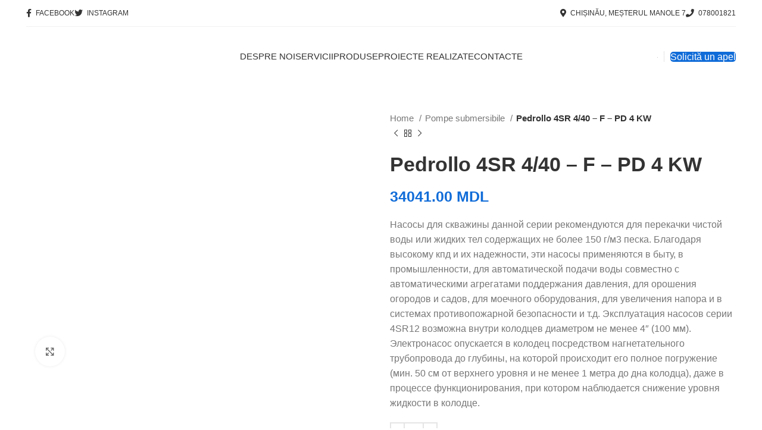

--- FILE ---
content_type: text/html; charset=UTF-8
request_url: https://arteziana.md/produs/pedrollo-4sr-4-40-f-pd-4-kw/
body_size: 36667
content:
<!DOCTYPE html><html lang="ro-RO"><head><script data-no-optimize="1">var litespeed_docref=sessionStorage.getItem("litespeed_docref");litespeed_docref&&(Object.defineProperty(document,"referrer",{get:function(){return litespeed_docref}}),sessionStorage.removeItem("litespeed_docref"));</script> <meta charset="UTF-8"><style id="litespeed-ccss">.vc_row:after,.vc_row:before{content:" ";display:table}.vc_row:after{clear:both}@media (max-width:767px){.vc_hidden-xs{display:none!important}}@media (min-width:768px) and (max-width:991px){.vc_hidden-sm{display:none!important}}.vc_column_container{width:100%}.vc_row{margin-left:-15px;margin-right:-15px}.vc_col-lg-6,.vc_col-md-4,.vc_col-md-8,.vc_col-sm-12,.vc_col-sm-6{position:relative;min-height:1px;padding-left:15px;padding-right:15px;box-sizing:border-box}@media (min-width:768px){.vc_col-sm-12,.vc_col-sm-6{float:left}.vc_col-sm-12{width:100%}.vc_col-sm-6{width:50%}}@media (min-width:992px){.vc_col-md-4,.vc_col-md-8{float:left}.vc_col-md-8{width:66.66666667%}.vc_col-md-4{width:33.33333333%}}@media (min-width:1200px){.vc_col-lg-6{float:left}.vc_col-lg-6{width:50%}}.vc_row.vc_row-flex{box-sizing:border-box;display:flex;flex-wrap:wrap}.vc_row.vc_row-flex>.vc_column_container{display:flex}.vc_row.vc_row-flex>.vc_column_container>.vc_column-inner{flex-grow:1;display:flex;flex-direction:column;z-index:1}@media (-ms-high-contrast:active),(-ms-high-contrast:none){.vc_row.vc_row-flex>.vc_column_container>.vc_column-inner>*{min-height:1em}}.vc_row.vc_row-flex:after,.vc_row.vc_row-flex:before{display:none}.vc_row.vc_row-o-content-top>.vc_column_container>.vc_column-inner{justify-content:flex-start}.vc_row.vc_row-o-content-top:not(.vc_row-o-equal-height)>.vc_column_container{align-items:flex-start}.vc_row.vc_row-o-content-middle>.vc_column_container>.vc_column-inner{justify-content:center}.vc_row.vc_row-o-content-middle:not(.vc_row-o-equal-height)>.vc_column_container{align-items:center}.vc_column-inner:after,.vc_column-inner:before{content:" ";display:table}.vc_column-inner:after{clear:both}.vc_row.vc_column-gap-30{margin-left:-30px;margin-right:-30px}.vc_row.vc_column-gap-30>.vc_column_container{padding:15px}.vc_column_container{padding-left:0;padding-right:0}.vc_column_container>.vc_column-inner{box-sizing:border-box;padding-left:15px;padding-right:15px;width:100%}.vc_row-has-fill>.vc_column_container>.vc_column-inner{padding-top:35px}.container,.container-fluid{width:100%;padding-right:15px;padding-left:15px;margin-right:auto;margin-left:auto}.row{display:flex;flex-wrap:wrap;margin-right:-15px;margin-left:-15px}.col-12,.col-6,.col-lg-12,.col-lg-3,.col-lg-4,.col-lg-6,.col-lg-9,.col-lg-auto,.col-md-12,.col-md-4,.col-md-6{position:relative;width:100%;min-height:1px;padding-right:15px;padding-left:15px}.col-6{flex:0 0 50%;max-width:50%}.col-12{flex:0 0 100%;max-width:100%}@media (min-width:769px){.col-md-4{flex:0 0 33.333333%;max-width:33.333333%}.col-md-6{flex:0 0 50%;max-width:50%}.col-md-12{flex:0 0 100%;max-width:100%}}@media (min-width:1025px){.col-lg-auto{flex:0 0 auto;width:auto;max-width:none}.col-lg-3{flex:0 0 25%;max-width:25%}.col-lg-4{flex:0 0 33.333333%;max-width:33.333333%}.col-lg-6{flex:0 0 50%;max-width:50%}.col-lg-9{flex:0 0 75%;max-width:75%}.col-lg-12{flex:0 0 100%;max-width:100%}.order-lg-first{order:-1}.order-lg-last{order:13}}.align-items-start{align-items:flex-start!important}:root{--wd-text-line-height:1.6;--wd-brd-radius:.001px;--wd-form-height:42px;--wd-form-color:inherit;--wd-form-placeholder-color:inherit;--wd-form-bg:transparent;--wd-form-brd-color:rgba(0,0,0,.1);--wd-form-brd-color-focus:rgba(0,0,0,.15);--wd-form-chevron:url([data-uri]);--btn-height:42px;--btn-transform:uppercase;--btn-font-weight:600;--btn-font-family:inherit;--btn-font-style:unset;--wd-main-bgcolor:#fff;--wd-scroll-w:.001px;--wd-admin-bar-h:.001px;--wd-tags-mb:20px;--wd-block-spacing:20px;--wd-header-banner-mt:.001px;--wd-sticky-nav-w:.001px;--color-white:#fff;--color-gray-100:#f7f7f7;--color-gray-200:#f1f1f1;--color-gray-300:#bbb;--color-gray-400:#a5a5a5;--color-gray-500:#777;--color-gray-600:#666;--color-gray-700:#555;--color-gray-800:#333;--color-gray-900:#242424;--bgcolor-white-rgb:255,255,255;--bgcolor-white:#fff;--bgcolor-gray-100:#f7f7f7;--bgcolor-gray-200:#f7f7f7;--bgcolor-gray-300:#f1f1f1;--bgcolor-gray-400:rgba(187,187,187,.4);--brdcolor-gray-200:rgba(0,0,0,.075);--brdcolor-gray-300:rgba(0,0,0,.105);--brdcolor-gray-400:rgba(0,0,0,.12);--brdcolor-gray-500:rgba(0,0,0,.2)}html,body,div,span,h1,h2,h3,h4,p,a,del,em,img,ins,small,strong,ul,li,form,label,table,tbody,tr,td,figure,header,nav{margin:0;padding:0;border:0;vertical-align:baseline;font:inherit;font-size:100%}*,*:before,*:after{-webkit-box-sizing:border-box;-moz-box-sizing:border-box;box-sizing:border-box}html{line-height:1;-webkit-text-size-adjust:100%;font-family:sans-serif}ul{list-style:none;margin-bottom:var(--list-mb);padding-left:var(--li-pl);--list-mb:20px;--li-mb:10px;--li-pl:17px}td{vertical-align:middle;text-align:left}a img{border:none}figure,header,nav{display:block}a,button,input{touch-action:manipulation}button,input,select,textarea{margin:0;color:inherit;font:inherit}button{overflow:visible}button,html input[type=button],input[type=submit]{-webkit-appearance:button}button::-moz-focus-inner,input::-moz-focus-inner{padding:0;border:0;padding:0;border:0}body{overflow-x:hidden;margin:0;background-color:#fff;color:var(--wd-text-color);text-rendering:optimizeLegibility;font-weight:var(--wd-text-font-weight);font-style:var(--wd-text-font-style);font-size:var(--wd-text-font-size);font-family:var(--wd-text-font);-webkit-font-smoothing:antialiased;-moz-osx-font-smoothing:grayscale;line-height:var(--wd-text-line-height)}p{margin-bottom:var(--wd-tags-mb)}a{color:var(--wd-link-color);text-decoration:none}label{display:block;margin-bottom:5px;color:var(--wd-title-color);vertical-align:middle;font-weight:400}em{font-style:italic}.required{border:none;color:#e01020;font-size:16px;line-height:1}strong{font-weight:600}ins{text-decoration:none}small{font-size:80%}img{max-width:100%;height:auto;border:0;vertical-align:middle}svg:not(:root){overflow:hidden}h1{font-size:28px}h2{font-size:24px}h3{font-size:22px}h4{font-size:18px}h1,h2,h3,h4,.title{display:block;margin-bottom:var(--wd-tags-mb);color:var(--wd-title-color);text-transform:var(--wd-title-transform);font-weight:var(--wd-title-font-weight);font-style:var(--wd-title-font-style);font-family:var(--wd-title-font);line-height:1.4}.wd-entities-title{display:block;color:var(--wd-entities-title-color);word-wrap:break-word;font-weight:var(--wd-entities-title-font-weight);font-style:var(--wd-entities-title-font-style);font-family:var(--wd-entities-title-font);text-transform:var(--wd-entities-title-transform);line-height:1.4}li{margin-bottom:var(--li-mb)}li:last-child{margin-bottom:0}ul{list-style:disc}.wd-sub-menu,.wd-nav{list-style:none;--li-pl:0}.wd-sub-menu,.wd-nav{--list-mb:0;--li-mb:0}.text-center{--content-align:center;--text-align:center;text-align:center}.text-right{--text-align:right;text-align:right;--content-align:flex-end}.text-left{--text-align:left;text-align:left;--content-align:flex-start}.wd-fontsize-s{font-size:16px}.wd-fontsize-m{font-size:18px}.wd-fontsize-xxl{font-size:36px}.wd-items-top{align-items:flex-start}[class*=color-scheme-light]{--color-white:#000;--color-gray-100:rgba(255,255,255,.1);--color-gray-200:rgba(255,255,255,.2);--color-gray-300:rgba(255,255,255,.5);--color-gray-400:rgba(255,255,255,.6);--color-gray-500:rgba(255,255,255,.7);--color-gray-600:rgba(255,255,255,.8);--color-gray-700:rgba(255,255,255,.9);--color-gray-800:#fff;--color-gray-900:#fff;--bgcolor-white-rgb:0,0,0;--bgcolor-white:#0f0f0f;--bgcolor-gray-100:#0a0a0a;--bgcolor-gray-200:#121212;--bgcolor-gray-300:#141414;--bgcolor-gray-400:#171717;--brdcolor-gray-200:rgba(255,255,255,.1);--brdcolor-gray-300:rgba(255,255,255,.15);--brdcolor-gray-400:rgba(255,255,255,.25);--brdcolor-gray-500:rgba(255,255,255,.3);--wd-text-color:rgba(255,255,255,.8);--wd-title-color:#fff;--wd-widget-title-color:var(--wd-title-color);--wd-entities-title-color:#fff;--wd-entities-title-color-hover:rgba(255,255,255,.8);--wd-link-color:rgba(255,255,255,.9);--wd-link-color-hover:#fff;--wd-form-brd-color:rgba(255,255,255,.2);--wd-form-brd-color-focus:rgba(255,255,255,.3);--wd-form-placeholder-color:rgba(255,255,255,.6);--wd-form-chevron:url([data-uri]);--wd-main-bgcolor:#1a1a1a;color:var(--wd-text-color)}.color-scheme-dark{--color-white:#fff;--color-gray-100:#f7f7f7;--color-gray-200:#f1f1f1;--color-gray-300:#bbb;--color-gray-400:#a5a5a5;--color-gray-500:#777;--color-gray-600:#666;--color-gray-700:#555;--color-gray-800:#333;--color-gray-900:#242424;--bgcolor-white-rgb:255,255,255;--bgcolor-white:#fff;--bgcolor-gray-100:#f7f7f7;--bgcolor-gray-200:#f7f7f7;--bgcolor-gray-300:#f1f1f1;--bgcolor-gray-400:rgba(187,187,187,.4);--brdcolor-gray-200:rgba(0,0,0,.075);--brdcolor-gray-300:rgba(0,0,0,.105);--brdcolor-gray-400:rgba(0,0,0,.12);--brdcolor-gray-500:rgba(0,0,0,.2);--wd-text-color:#777;--wd-title-color:#242424;--wd-entities-title-color:#333;--wd-entities-title-color-hover:rgba(51,51,51,.65);--wd-link-color:#333;--wd-link-color-hover:#242424;--wd-form-brd-color:rgba(0,0,0,.1);--wd-form-brd-color-focus:rgba(0,0,0,.15);--wd-form-placeholder-color:#777;color:var(--wd-text-color)}.wd-fill{position:absolute;top:0;right:0;bottom:0;left:0}.set-mb-s{--margin-bottom:10px}.set-mb-s>*{margin-bottom:var(--margin-bottom)}.set-mb-l{--margin-bottom:20px}.set-mb-l>*{margin-bottom:var(--margin-bottom)}.set-cont-mb-s{--wd-tags-mb:10px}.reset-last-child>*:last-child{margin-bottom:0}@keyframes wd-fadeIn{from{opacity:0}to{opacity:1}}table{margin-bottom:35px;width:100%;border-spacing:0;border-collapse:collapse;line-height:1.4}table td{padding:15px 12px;border-bottom:1px solid var(--brdcolor-gray-300)}.responsive-table{overflow-x:auto;margin-bottom:35px}.responsive-table table{margin-bottom:0}input[type=email],input[type=number],input[type=text],textarea,select{-webkit-appearance:none;-moz-appearance:none;appearance:none}input[type=email],input[type=number],input[type=text],textarea,select{padding:0 15px;max-width:100%;width:100%;height:var(--wd-form-height);border:var(--wd-form-brd-width) solid var(--wd-form-brd-color);border-radius:var(--wd-form-brd-radius);background-color:var(--wd-form-bg);box-shadow:none;color:var(--wd-form-color);vertical-align:middle;font-size:14px}::-webkit-input-placeholder{color:var(--wd-form-placeholder-color)}::-moz-placeholder{color:var(--wd-form-placeholder-color)}:-moz-placeholder{color:var(--wd-form-placeholder-color)}input[type=checkbox]{box-sizing:border-box;margin-top:0;padding:0;vertical-align:middle;margin-inline-end:5px}input[type=number]{padding:0;text-align:center}input[type=number]::-webkit-inner-spin-button,input[type=number]::-webkit-outer-spin-button{height:auto}textarea{overflow:auto;padding:10px 15px;min-height:190px}select{padding-right:30px;background-image:var(--wd-form-chevron);background-position:right 10px top 50%;background-size:auto 18px;background-repeat:no-repeat}select option{background-color:var(--bgcolor-white)}input:-webkit-autofill{border-color:var(--wd-form-brd-color);-webkit-box-shadow:0 0 0 1000px var(--wd-form-bg) inset;-webkit-text-fill-color:var(--wd-form-color)}[class*=wd-spacing-]{margin-right:calc((var(--wd-sp)/2)*-1);margin-left:calc((var(--wd-sp)/2)*-1);--wd-sp:.001px}[class*=wd-spacing-]>[class*=col]{margin-bottom:var(--wd-sp);padding-right:calc(var(--wd-sp)/2);padding-left:calc(var(--wd-sp)/2)}.wd-spacing-20{--wd-sp:20px}.wd-dropdown{position:absolute;top:100%;left:0;z-index:380;margin-top:15px;margin-right:0;margin-left:calc(var(--nav-gap,.001px)/2*-1);background-color:var(--bgcolor-white);background-position:bottom right;background-clip:border-box;background-repeat:no-repeat;box-shadow:0 0 3px rgba(0,0,0,.15);text-align:left;border-radius:var(--wd-brd-radius);visibility:hidden;opacity:0;transform:translateY(15px) translateZ(0)}.wd-dropdown:after{content:"";position:absolute;right:0;bottom:100%;left:0;height:15px}.whb-col-right .wd-dropdown-menu.wd-design-default{right:0;left:auto;margin-left:0;margin-right:calc(var(--nav-gap,.001px)/2*-1)}.wd-dropdown-menu{min-height:min(var(--wd-dropdown-height),var(--wd-content-h,var(--wd-dropdown-height)));width:var(--wd-dropdown-width);background-image:var(--wd-dropdown-bg-img)}.wd-dropdown-menu.wd-design-default{padding:12px 20px;--wd-dropdown-width:220px}.wd-dropdown-menu.wd-design-default>.container{padding:0;width:auto}.wd-side-hidden{position:fixed;top:var(--wd-admin-bar-h);bottom:0;z-index:500;overflow:hidden;overflow-y:auto;-webkit-overflow-scrolling:touch;width:340px;background-color:var(--bgcolor-white)}.wd-side-hidden.wd-right{right:0;left:auto;transform:translate3d(100%,0,0)}.wd-sub-menu{--sub-menu-color:#848484;--sub-menu-color-hover:var(--wd-primary-color)}.wd-sub-menu li{position:relative}.wd-sub-menu li>a{position:relative;display:flex;align-items:center;padding-top:8px;padding-bottom:8px;color:var(--sub-menu-color);font-size:14px;line-height:1.3}.wd-nav{--nav-gap:20px;display:inline-flex;flex-wrap:wrap;justify-content:var(--text-align);text-align:left;gap:1px var(--nav-gap)}.wd-nav>li{position:relative}.wd-nav>li>a{position:relative;display:flex;align-items:center;flex-direction:row;text-transform:uppercase;font-weight:600;font-size:13px;line-height:1.2}.wd-nav>li>a .wd-nav-icon{margin-right:7px;font-size:115%}.wd-nav.wd-gap-m{--nav-gap:30px}.wd-nav[class*=wd-style-]{--nav-color:#333;--nav-color-hover:rgba(51,51,51,.7);--nav-color-active:rgba(51,51,51,.7);--nav-chevron-color:rgba(82,82,82,.45)}.wd-nav[class*=wd-style-]>li>a{color:var(--nav-color)}.wd-nav.wd-style-default{--nav-color-hover:var(--wd-primary-color);--nav-color-active:var(--wd-primary-color)}div.wpcf7-response-output{position:relative;display:flex;align-items:center;flex-wrap:wrap;gap:5px 7px;margin-bottom:20px;padding-top:10px;padding-bottom:10px;padding-right:30px;padding-left:65px;min-height:60px;text-align:start;border:none;border-radius:var(--wd-brd-radius)}div.wpcf7-response-output:before{position:absolute;top:50%;left:24px;margin-top:-9px;font-size:18px;line-height:18px;font-family:"woodmart-font"}.wpcf7 form:not(.sent) .wpcf7-response-output{background-color:var(--notices-warning-bg);color:var(--notices-warning-color)}.wpcf7 form:not(.sent) .wpcf7-response-output:before{content:"\f100"}.wd-close-side{position:fixed;z-index:400;visibility:hidden;background-color:rgba(0,0,0,.7);opacity:0}.wd-action-btn{display:inline-flex;vertical-align:middle;--action-btn-color:var(--color-gray-800);--action-btn-hover-color:var(--color-gray-500)}.wd-action-btn>a{display:inline-flex;align-items:center;justify-content:center;color:var(--action-btn-color)}.wd-action-btn>a:before{font-family:"woodmart-font"}.wd-action-btn>a:after{position:absolute;top:calc(50% - .5em);left:0;opacity:0;content:"";display:inline-block;width:1em;height:1em;border:1px solid rgba(0,0,0,0);border-left-color:var(--color-gray-900);border-radius:50%;vertical-align:middle}.wd-action-btn.wd-style-icon>a{position:relative;flex-direction:column;width:50px;height:50px;font-weight:400;font-size:0!important;line-height:0}.wd-action-btn.wd-style-icon>a:before{font-size:20px}.wd-action-btn.wd-style-icon>a:after{left:calc(50% - .5em);font-size:18px}.wd-action-btn.wd-style-text>a{position:relative;font-weight:600;line-height:1}.wd-action-btn.wd-style-text>a:before{margin-inline-end:.3em;font-size:110%;font-weight:400}.wd-compare-icon>a:before{content:"\f128"}.wd-wishlist-icon>a:before{content:"\f106"}.wd-quick-view-icon>a:before{content:"\f130"}.website-wrapper{position:relative;overflow:hidden;background-color:var(--wd-main-bgcolor)}.main-page-wrapper{margin-top:-40px;padding-top:40px;min-height:50vh;background-color:var(--wd-main-bgcolor)}.site-content{margin-bottom:40px}.subtitle-color-default.subtitle-style-default{color:var(--color-gray-400)}.btn.btn-color-default{background-color:#f3f3f3;color:#3e3e3e}.btn.btn-color-white{background-color:#fff;color:#333}.btn.btn-color-primary{color:#fff;background-color:var(--wd-primary-color)}.btn-style-link.btn-color-default{border-color:var(--brdcolor-gray-300);color:var(--color-gray-800)}.btn.btn-style-semi-round{border-radius:5px}.btn.btn-style-link{min-height:unset;padding:0;border-width:2px;border-style:solid;border-top:none;border-right:none;border-left:none;background-color:transparent!important}.wd-image{border-radius:var(--wd-brd-radius)}.wd-image img{border-radius:var(--wd-brd-radius)}.wd-image .wd-lazy-load{width:auto}@media (max-width:1024px){.wd-fontsize-xxl{font-size:22px}.wd-side-hidden{width:300px;z-index:99999}.wd-close-side{top:-150px}}@media (max-width:768.98px){.wd-spacing-20{--wd-sp:10px}}.wd-lazy-load{width:100%;transform:translateZ(0)}.owl-carousel .wd-lazy-load{transform:none}.wd-lazy-fade{opacity:0}div.wpcf7-response-output{display:none;margin:0 0 20px}.wpcf7-form.wd-style-with-bg{--wd-form-bg:#fff;--wd-form-color:#777;--wd-form-brd-color:rgba(0,0,0,.1);--wd-form-brd-color-focus:rgba(0,0,0,.15);--wd-form-placeholder-color:#777}.vc_row.vc_row-flex>.vc_column_container>.vc_column-inner{z-index:auto}body .wd-bg-left-top{background-position:left top!important}.wd-wpb{margin-bottom:30px}.wd-breadcrumbs{vertical-align:middle}.woocommerce-breadcrumb{display:inline-flex;align-items:center;flex-wrap:wrap;color:var(--color-gray-800)}.woocommerce-breadcrumb a{margin-right:6px}.woocommerce-breadcrumb a:after{content:"/";margin-left:5px}.woocommerce-breadcrumb a{color:var(--color-gray-500)}.woocommerce-breadcrumb .breadcrumb-last{margin-right:8px;font-weight:600}.woocommerce-breadcrumb .breadcrumb-last:last-child{margin-right:0}.amount{color:var(--wd-primary-color);font-weight:600}del .amount{color:var(--color-gray-300);font-weight:400}.price{color:var(--wd-primary-color)}.price .amount{font-size:inherit}.price del{color:var(--color-gray-300);font-size:90%}.price ins{padding:0;background-color:transparent;color:var(--wd-primary-color);text-decoration:none;opacity:1}.woocommerce-notices-wrapper:empty{display:none}.wd-loader-overlay{z-index:340;border-radius:inherit;animation:wd-fadeIn .6s ease both;background-color:rgba(var(--bgcolor-white-rgb),.6)}.wd-loader-overlay:not(.wd-loading){display:none}[class*=screen-reader]{position:absolute!important;clip:rect(1px,1px,1px,1px)}.single_add_to_cart_button{border-radius:var(--btn-accented-brd-radius);color:var(--btn-accented-color);box-shadow:var(--btn-accented-box-shadow);background-color:var(--btn-accented-bgcolor);text-transform:var(--btn-accented-transform,var(--btn-transform));font-weight:var(--btn-accented-font-weight,var(--btn-font-weight));font-family:var(--btn-accented-font-family,var(--btn-font-family));font-style:var(--btn-accented-font-style,var(--btn-font-style))}form.cart{display:flex;flex-wrap:wrap;gap:10px;justify-content:var(--content-align)}form.cart>*{flex:1 1 100%}.woocommerce-product-details__short-description{margin-bottom:20px}.woocommerce-product-details__short-description>*:last-child{margin-bottom:0}.single_add_to_cart_button:before{content:"";position:absolute;top:0;right:0;left:0;bottom:0;opacity:0;z-index:1;border-radius:inherit;background-color:inherit;box-shadow:inherit}.single_add_to_cart_button:after{position:absolute;top:50%;left:50%;margin-top:-9px;margin-left:-9px;opacity:0;z-index:2;content:"";display:inline-block;width:18px;height:18px;border:1px solid rgba(0,0,0,0);border-left-color:currentColor;border-radius:50%;vertical-align:middle}div.quantity{display:inline-flex;vertical-align:top;white-space:nowrap;font-size:0}div.quantity input[type=number]::-webkit-inner-spin-button,div.quantity input[type=number]::-webkit-outer-spin-button,div.quantity input[type=number]{margin:0;-webkit-appearance:none;-moz-appearance:none;appearance:none}div.quantity input[type=number]{width:30px;border-radius:0;border-right:none;border-left:none}div.quantity input[type=button]{padding:0 5px;min-width:25px;min-height:unset;height:42px;border:var(--wd-form-brd-width) solid var(--wd-form-brd-color);background:var(--wd-form-bg);box-shadow:none}div.quantity .minus{border-start-start-radius:var(--wd-form-brd-radius);border-end-start-radius:var(--wd-form-brd-radius)}div.quantity .plus{border-start-end-radius:var(--wd-form-brd-radius);border-end-end-radius:var(--wd-form-brd-radius)}.wd-product-brands{display:flex;justify-content:var(--content-align);align-items:center;flex-wrap:wrap;gap:10px}.wd-product-brands a{display:inline-block}.product_meta>span{display:block}.product_meta>span:not(:last-child){margin-bottom:10px}.product_meta a{color:var(--wd-text-color)}.product_meta .meta-label{color:var(--color-gray-800);font-weight:600}.product_title{font-size:34px;line-height:1.2;--page-title-display:block}@media (max-width:1024px){.product_title{font-size:24px}}@media (max-width:768.98px){.product_title{font-size:20px}}p.stock{font-weight:600;line-height:1.2}p.stock.wd-style-default.in-stock:before{margin-inline-end:5px;color:var(--wd-primary-color);content:"\f107";font-family:"woodmart-font"}.whb-header{margin-bottom:40px}.whb-flex-row{display:flex;flex-direction:row;flex-wrap:nowrap;justify-content:space-between}.whb-column{display:flex;align-items:center;flex-direction:row;max-height:inherit}.whb-col-left,.whb-mobile-left{justify-content:flex-start;margin-left:-10px}.whb-col-right,.whb-mobile-right{justify-content:flex-end;margin-right:-10px}.whb-col-mobile{flex:1 1 auto;justify-content:center;margin-right:-10px;margin-left:-10px}.whb-flex-flex-middle .whb-col-center{flex:1 1 0%}.whb-flex-equal-sides .whb-col-left,.whb-flex-equal-sides .whb-col-right{flex:1 1 0%}.whb-general-header .whb-mobile-left,.whb-general-header .whb-mobile-right{flex:1 1 0%}.whb-empty-column+.whb-mobile-right{flex:1 1 auto}.whb-overcontent{min-height:.2px}.whb-overcontent .whb-main-header{position:absolute}.whb-main-header{position:relative;top:0;right:0;left:0;z-index:390;backface-visibility:hidden;-webkit-backface-visibility:hidden}.whb-color-dark:not(.whb-with-bg){background-color:#fff}.wd-header-nav,.site-logo{padding-right:10px;padding-left:10px}.wd-header-nav{flex:1 1 auto}.wd-nav-main:not(.wd-offsets-calculated) .wd-dropdown-menu{opacity:0}.wd-nav-main>li>a,.wd-nav-secondary>li>a{height:40px;font-weight:var(--wd-header-el-font-weight);font-style:var(--wd-header-el-font-style);font-size:var(--wd-header-el-font-size);font-family:var(--wd-header-el-font);text-transform:var(--wd-header-el-transform)}.whb-top-bar .wd-nav-secondary>li>a{font-weight:400;font-size:12px}.wd-nav-secondary:not(.wd-offsets-calculated) .wd-dropdown-menu{opacity:0}.site-logo{max-height:inherit}.wd-logo{max-height:inherit}.wd-logo img{padding-top:5px;padding-bottom:5px;max-height:inherit;transform:translateZ(0);backface-visibility:hidden;-webkit-backface-visibility:hidden;perspective:800px}.wd-header-divider:before{content:"";display:block;height:18px;border-right:1px solid}.whb-color-dark .wd-header-divider:before{border-color:rgba(0,0,0,.105)}.wd-header-mobile-nav .wd-tools-icon:before{content:"\f15a";font-family:"woodmart-font"}.wd-nav-mobile{display:flex;display:none;margin-right:0;margin-left:0;animation:wd-fadeIn 1s ease}.wd-nav-mobile>li{flex:1 1 100%;max-width:100%;width:100%}.wd-nav-mobile>li>a{color:var(--color-gray-800)}.wd-nav-mobile li{display:flex;flex-wrap:wrap}.wd-nav-mobile li a{flex:1 1 0%;padding:5px 20px;min-height:50px;border-bottom:1px solid var(--brdcolor-gray-300)}.wd-nav-mobile.wd-active{display:block}@media (min-width:1025px){.whb-hidden-lg{display:none}}@media (max-width:1024px){.whb-visible-lg,.whb-hidden-mobile{display:none}}.wd-tools-element{position:relative;--wd-count-size:15px;--wd-header-el-color:#333;--wd-header-el-color-hover:rgba(51,51,51,.6)}.wd-tools-element>a{display:flex;align-items:center;justify-content:center;height:40px;color:var(--wd-header-el-color);line-height:1;padding-right:10px;padding-left:10px}.wd-tools-element .wd-tools-icon{position:relative;display:flex;align-items:center;justify-content:center;font-size:0}.wd-tools-element .wd-tools-icon:before{font-size:20px}.wd-tools-element .wd-tools-text{margin-inline-start:8px;text-transform:var(--wd-header-el-transform);white-space:nowrap;font-weight:var(--wd-header-el-font-weight);font-style:var(--wd-header-el-font-style);font-size:var(--wd-header-el-font-size);font-family:var(--wd-header-el-font)}.wd-tools-element.wd-style-icon .wd-tools-text{display:none!important}.wd-header-html{padding-right:10px;padding-left:10px}.mfp-hide{display:none!important}.wd-popup{display:none;margin:25px auto;padding:30px;width:100%;border-radius:var(--wd-brd-radius);background-color:var(--bgcolor-white)}.title-wrapper [class*=title]{display:inline-block}.title-wrapper .title{margin-bottom:0}.wd-title-color-white{color:var(--wd-text-color);--wd-text-color:rgba(255,255,255,.8);--wd-title-color:#fff}.wpb-js-composer .title-wrapper{--content-width:var(--wd-max-width)}.wpb-js-composer .title-wrapper [class*=title]{max-width:var(--content-width)}@media (max-width:576px){.title-wrapper .title{font-size:20px}}.wd-info-box{position:relative;display:flex;flex-direction:column;border-radius:var(--wd-brd-radius)}.wd-info-box .box-icon-wrapper{flex:0 0 auto;line-height:0}.wd-info-box .info-box-icon{display:inline-block}.wd-info-box .info-svg-wrapper{display:inline-block}.wd-info-box .info-svg-wrapper svg{width:inherit!important;height:inherit!important}.wd-info-box .info-box-subtitle,.wd-info-box .info-box-title{margin-bottom:10px}.wd-info-box .info-box-subtitle:not(.subtitle-style-background),.wd-info-box .info-box-title{line-height:1.3}.wd-info-box .info-box-content{position:relative;flex:1 1 auto;border-radius:var(--wd-brd-radius)}.box-icon-align-left{flex-direction:row}.box-icon-align-left .box-icon-wrapper{margin-right:20px;max-width:50%}.box-with-icon .info-box-icon{overflow:hidden}.wd-text-block:not(.inline-element){max-width:var(--content-width);--content-width:var(--wd-max-width)}.wd-text-block:not(.inline-element).text-left{margin-right:auto}.wd-social-icons{font-size:0}.wd-social-icons .wd-label{display:block;margin-bottom:5px;color:var(--color-gray-800);font-weight:600;font-size:var(--wd-text-font-size)}.wd-social-icons .wd-social-icon{display:inline-block;margin:4px;vertical-align:middle;text-align:center;font-size:0}.wd-social-icons .wd-icon{display:inline-block;vertical-align:middle;font-family:"woodmart-font"}.social-facebook{--social-color:#365493}.social-facebook .wd-icon:before{content:"\f180"}.social-twitter{--social-color:#3cf}.social-twitter .wd-icon:before{content:"\f154"}.social-pinterest{--social-color:#cb2027}.social-pinterest .wd-icon:before{content:"\f156"}.social-linkedin{--social-color:#0274b3}.social-linkedin .wd-icon:before{content:"\f158"}.social-tg{--social-color:#37aee2}.social-tg .wd-icon:before{content:"\f179"}.wd-social-icons.wd-layout-inline .wd-label{display:inline-block;margin-inline-end:5px;margin-bottom:0;vertical-align:middle}.icons-design-default .wd-social-icon{margin:0!important;padding:6px;width:auto!important;height:auto!important;color:rgba(0,0,0,.6)!important}.icons-design-bordered .wd-social-icon{border:2px solid #ccc;background-color:transparent;color:rgba(0,0,0,.4)!important}.icons-design-bordered .wd-social-icon .wd-icon{margin-top:-2px}.icons-design-bordered.color-scheme-light .wd-social-icon{border:2px solid rgba(255,255,255,.4);color:#fff!important}.icons-size-default .wd-social-icon{width:40px;height:40px}.wd-social-icons.icons-size-default .wd-icon{font-size:18px;line-height:40px}.social-form-circle .wd-social-icon{border-radius:50%}.single-product .site-content.wd-builder-off{padding-right:0;padding-left:0}.wd-builder-off .single-product-page{--wd-single-spacing:40px}.wd-builder-off .single-product-page>div:not(:last-child){margin-bottom:var(--wd-single-spacing)}.product-images-inner{position:relative;z-index:1}.summary-inner>.wd-action-btn{margin-inline-end:20px}.single-breadcrumbs-wrapper .wd-breadcrumbs{flex:1 1 auto;text-align:start;font-size:95%}.single-breadcrumbs-wrapper .wd-products-nav{flex:0 0 auto}@media (max-width:1024px){.breadcrumbs-location-summary .single-product-page{margin-top:-15px}.single-breadcrumbs-wrapper .woocommerce-breadcrumb .breadcrumb-link-last{margin-right:0;color:var(--color-gray-800);font-weight:600}.single-breadcrumbs-wrapper .woocommerce-breadcrumb .breadcrumb-link-last:after{content:none}.single-breadcrumbs-wrapper .woocommerce-breadcrumb .breadcrumb-last{display:none}.single-product .site-content{margin-bottom:25px}.wd-builder-off .single-product-page{--wd-single-spacing:25px}}@media (max-width:768.98px){.breadcrumbs-location-summary .single-product-page{margin-top:-25px}.product-image-summary-inner>div{margin-bottom:25px}.product-image-summary-inner>div:last-child{margin-bottom:0}.single-product-page .summary-inner{margin-bottom:-20px}.product-image-summary-wrap>div{margin-bottom:25px}.product-image-summary-wrap>div:last-child{margin-bottom:0}}.summary-inner .product_meta{margin-bottom:10px;padding-top:20px;border-top:1px solid var(--brdcolor-gray-300)}.summary-inner>.price{font-size:155%;line-height:1.2}@media (min-width:1025px){.product-design-default .entry-summary:not(.col-lg-4) .wd-product-brands{flex-direction:column;float:right;margin-left:10px}.product-design-default .entry-summary:not(.col-lg-4) .wd-product-brands a{display:flex;align-items:center;justify-content:center;padding:10px;min-height:70px;background-color:var(--bgcolor-white);box-shadow:0 0 2px rgba(0,0,0,.12);border-radius:calc(var(--wd-brd-radius)/1.5)}}@media (max-width:1024px){.summary-inner>.price{font-size:130%}}.tabs-layout-tabs>.wd-accordion-item>.wd-accordion-title{display:none}.wd-nav-wrapper+div .woocommerce-Tabs-panel:not([style]){display:block}.woocommerce-product-gallery img{width:100%;border-radius:var(--wd-brd-radius)}.woocommerce-product-gallery:not(.thumbs-position-centered){opacity:1!important}.woocommerce-product-gallery .owl-carousel{overflow:hidden;border-radius:var(--wd-brd-radius)}.woocommerce-product-gallery .owl-carousel .product-image-wrap{padding-right:2px;padding-left:2px}.woocommerce-product-gallery .woocommerce-product-gallery__image{position:relative;overflow:hidden;border-radius:var(--wd-brd-radius)}.woocommerce-product-gallery:not(.wd-has-thumb) .thumbnails{display:none}.product-additional-galleries{position:absolute;bottom:0;left:0;z-index:2;display:flex;align-items:flex-start;flex-direction:column;padding:30px 30px 15px}.wd-action-btn.wd-style-icon-bg-text{--icon-bg-size:50px}.wd-action-btn.wd-style-icon-bg-text>a{flex-wrap:nowrap;overflow:hidden;min-width:var(--icon-bg-size);height:var(--icon-bg-size);border-radius:30px;background-color:var(--bgcolor-white);box-shadow:0 0 5px rgba(0,0,0,.08);color:var(--color-gray-600);font-size:13px}.wd-action-btn.wd-style-icon-bg-text>a:before{display:inline-block;width:var(--icon-bg-size);height:var(--icon-bg-size);text-align:center;font-size:18px;line-height:var(--icon-bg-size);font-family:"woodmart-font"}.wd-action-btn.wd-style-icon-bg-text>a>span{overflow:hidden;padding:0;max-width:0;white-space:nowrap;font-weight:600}.wd-show-product-gallery-wrap>a:before{content:"\f127"}.woocommerce-product-gallery .product-labels{left:auto;z-index:10;align-items:flex-end;max-width:30%}.woocommerce-product-gallery .product-labels[class*=labels-rounded]{top:15px;right:30px}.woocommerce-product-gallery .product-labels.labels-rounded .product-label{min-width:55px;min-height:55px}@media (max-width:1024px){.wd-action-btn.wd-style-icon-bg-text{--icon-bg-size:40px}.wd-action-btn.wd-style-icon-bg-text>a:before{font-size:14px}}@media (max-width:576px){.woocommerce-product-gallery .product-labels[class*=labels-rounded]{top:10px;right:25px}.woocommerce-product-gallery .product-labels.labels-rounded .product-label{min-width:40px;min-height:40px}}@media (min-width:1025px){.thumbs-position-left:not(.wd-has-thumb)>.col-lg-3{display:none}.thumbs-position-left:not(.wd-has-thumb)>.col-lg-9{flex-basis:100%;max-width:100%}.wd-v-thumb-custom{overflow:hidden}.wd-v-thumb-custom:not(.slick-initialized){height:calc(100% - 30px)}}@media (max-width:1024px){.thumbs-position-left .woocommerce-product-gallery__wrapper{margin-bottom:4px}.thumbs-position-left .thumbnails{display:flex;opacity:0}}.owl-carousel{position:relative;z-index:1;width:100%}.owl-carousel:not(.owl-loaded){display:flex;overflow:hidden}@media (min-width:1025px){.owl-items-lg-1:not(.owl-loaded)>div{flex:0 0 100%;width:100%}}@media (max-width:576px){.owl-items-xs-1:not(.owl-loaded)>div{flex:0 0 100%;width:100%}}@media (min-width:769px) and (max-width:1024px){.owl-items-md-1:not(.owl-loaded)>div{flex:0 0 100%;width:100%}}@media (min-width:577px) and (max-width:768.98px){.owl-items-sm-1:not(.owl-loaded)>div{flex:0 0 100%;width:100%}}.product-labels{position:absolute;top:7px;inset-inline-start:7px;z-index:1;display:flex;align-items:flex-start;flex-direction:column;flex-wrap:nowrap;max-width:50%}.product-label{padding:5px 10px;min-width:50px;color:#fff;text-align:center;text-transform:uppercase;word-break:break-all;font-weight:600;font-size:12px;line-height:1.2}.product-label.onsale{background-color:var(--wd-primary-color);direction:ltr}@media (max-width:576px){.product-label{padding-right:5px;padding-left:5px;min-width:40px;font-size:10px}}.product-labels.labels-rounded .product-label{display:flex;align-items:center;justify-content:center;padding:5px 7px;min-height:50px;border-radius:35px;font-size:14px}@media (max-width:576px){.product-labels.labels-rounded .product-label{min-height:40px;font-size:10px}}.wd-products-nav .wd-dropdown{right:0;left:auto;margin-left:0;margin-right:calc(var(--nav-gap,.001px)/2*-1);display:flex;align-items:center;min-width:240px}.wd-products-nav{position:relative;display:inline-flex;align-items:center;letter-spacing:0;font-size:14px}.wd-product-nav-btn{display:flex;align-items:center;justify-content:center;width:20px;height:20px;color:var(--color-gray-900)}.wd-product-nav-btn:before{font-size:12px;font-family:"woodmart-font"}.wd-product-nav-btn.wd-btn-prev:before{content:"\f114"}.wd-product-nav-btn.wd-btn-next:before{content:"\f113"}.wd-product-nav-btn.wd-btn-back span{display:none}.wd-product-nav-btn.wd-btn-back:before{content:"\f122"}.wd-product-nav-thumb{flex-shrink:0;max-width:90px}.wd-product-nav-thumb img{border-top-left-radius:var(--wd-brd-radius);border-bottom-left-radius:var(--wd-brd-radius)}.wd-product-nav-desc{padding:10px 15px}.wd-product-nav-desc .wd-entities-title{margin-bottom:5px}@media (max-width:768.98px){.wd-products-nav .wd-dropdown{display:none}}.wd-sizeguide{max-width:800px}.wd-sizeguide .responsive-table{margin-bottom:0}.wd-sizeguide-title{text-align:center;text-transform:uppercase;font-size:24px}.wd-sizeguide-content{margin-bottom:30px}.wd-sizeguide-content:after{content:"";display:block;clear:both}.wd-sizeguide-table td{text-align:center}.wd-sizeguide-table tr:first-child{background-color:var(--bgcolor-gray-100)}.wd-sizeguide-table tr:first-child td{border-bottom:none;color:var(--wd-title-color);text-transform:uppercase;font-weight:var(--wd-title-font-weight);font-style:var(--wd-title-font-style);font-size:14px;font-family:var(--wd-title-font)}.wd-sizeguide-icon>a:before{content:"\f13f"}.wc-tabs-wrapper .woocommerce-Tabs-panel{display:none}.wd-accordion-title{display:flex;align-items:center;padding-top:var(--wd-accordion-spacing);padding-bottom:var(--wd-accordion-spacing)}.wd-accordion-title-text{flex:1;color:var(--wd-title-color);font-weight:var(--wd-title-font-weight);font-size:var(--wd-accordion-font-size,16px)}.wd-accordion-opener{position:relative;color:var(--color-gray-300);text-align:center;font-size:10px;line-height:1}.wd-accordion-opener.wd-opener-style-arrow:before{content:"\f129";font-family:"woodmart-font"}.wd-accordion-title.wd-active .wd-accordion-opener.wd-opener-style-arrow{transform:rotate(180deg)}.wd-accordion-title.wd-opener-pos-right{flex-direction:row}.wd-accordion-title.wd-opener-pos-right .wd-accordion-opener{margin-left:12px}.woocommerce-Reviews .comment-reply-title{display:block;margin-bottom:var(--wd-tags-mb);color:var(--wd-title-color);text-transform:var(--wd-title-transform);font-weight:var(--wd-title-font-weight);font-style:var(--wd-title-font-style);font-family:var(--wd-title-font);line-height:1.4}.woocommerce-Reviews{display:flex;flex-wrap:wrap;margin-right:-30px;margin-bottom:-25px;margin-left:-30px}.woocommerce-Reviews #comments{position:relative;order:1}.woocommerce-Reviews #comments .wd-loader-overlay{left:30px;right:30px}.woocommerce-Reviews #comments .wd-loader-overlay:after{top:min(calc(50% - 13px),150px)}#review_form_wrapper.wd-form-pos-after{order:2}.comment-form>.comment-form-rating{display:flex;align-items:center;padding-right:10px;padding-left:10px;margin-bottom:15px}.comment-form .comment-form-rating{line-height:1}.comment-form .comment-form-rating label{display:inline-block;margin-bottom:0;margin-inline-end:15px}.comment-form .comment-form-rating label:after{content:":";margin-inline-start:2px}.comment-form .comment-form-rating select{display:none}.wd-reviews-heading{display:flex;justify-content:space-between;align-items:center;flex-wrap:wrap;margin-bottom:10px}.wd-reviews-tools{display:flex;flex-wrap:wrap;align-items:center;margin-bottom:5px}.wd-reviews-tools:first-child{flex-basis:max(50%,500px);flex-grow:1}.wd-reviews-tools>*{margin-bottom:5px}.comment-form{display:flex;flex-wrap:wrap;margin-right:-10px;margin-left:-10px}.comment-form>p{flex:1 1 max(400px,50%);margin-bottom:15px;padding-right:10px;padding-left:10px}.comment-form .comment-notes,.comment-form .comment-form-comment,.comment-form .form-submit,.comment-form .comment-form-cookies-consent{flex-basis:100%;max-width:100%;width:100%}.comment-form .comment-form-cookies-consent label{display:inline}.comment-form .comment-notes{margin-bottom:20px}.comment-form .form-submit{margin-top:5px;margin-bottom:0}.comment-form .submit{border-radius:var(--btn-accented-brd-radius);color:var(--btn-accented-color);box-shadow:var(--btn-accented-box-shadow);background-color:var(--btn-accented-bgcolor);text-transform:var(--btn-accented-transform,var(--btn-transform));font-weight:var(--btn-accented-font-weight,var(--btn-font-weight));font-family:var(--btn-accented-font-family,var(--btn-font-family));font-style:var(--btn-accented-font-style,var(--btn-font-style))}.comment-form-comment{width:100%!important}.product-grid-item{text-align:center}.product-grid-item .product-wrapper{border-radius:var(--wd-brd-radius)}.product-grid-item .product-image-link{position:relative;display:block}.product-grid-item .wd-entities-title,.product-grid-item .wd-product-cats{margin-bottom:5px;font-size:inherit}.product-grid-item .wd-product-cats{font-size:95%;--wd-link-color:var(--color-gray-400);--wd-link-color-hover:var(--color-gray-700)}.product-grid-item .wd-product-cats a{display:inline-block}.product-grid-item .price{display:block;margin-bottom:0;line-height:1.3}.product-element-top{position:relative;overflow:hidden;margin-bottom:10px;border-radius:var(--wd-brd-radius);-webkit-mask-image:-webkit-radial-gradient(#fff,#000);backface-visibility:hidden;-webkit-backface-visibility:hidden}.product-element-top:after{position:absolute;top:50%;left:50%;visibility:hidden;margin-top:-16px;margin-left:-16px;opacity:0;content:"";display:inline-block;width:32px;height:32px;border:1px solid rgba(0,0,0,0);border-left-color:var(--color-gray-900);border-radius:50%;vertical-align:middle}.wd-buttons{z-index:4;display:flex;flex-direction:column;border-radius:calc(var(--wd-brd-radius)/1.2);background:var(--bgcolor-white);box-shadow:1px 1px 1px rgba(0,0,0,.1)}.wd-buttons .wd-action-btn>a{height:45px}.wd-buttons.wd-pos-r-t{position:absolute;top:10px;right:10px}.wd-buttons[class*=wd-pos-r]{opacity:0;transform:translateX(20px) translateZ(0)}@media (max-width:1024px){.product-grid-item .wd-buttons{opacity:1;transform:none}.wd-buttons{border-radius:35px}.wd-buttons .wd-action-btn>a{width:35px;height:35px}.wd-buttons .wd-action-btn>a:before,.wd-buttons .wd-action-btn>a:after{font-size:14px}.wd-buttons .wd-quick-view-icon,.wd-buttons .wd-compare-btn{display:none}}.wd-hover-info-alt .wd-add-btn>a{border-color:#fff;color:#fff;min-height:unset;border-width:2px}.wd-hover-info-alt .wd-add-btn>a:not(:hover){background-color:transparent!important}.wd-hover-info-alt .wd-add-btn>a span{padding:8px 14px}.wd-hover-info-alt .product-element-top:before{content:"";position:absolute;top:0;right:0;bottom:0;left:0;z-index:2;background-color:rgba(0,0,0,.5);opacity:0}.wd-hover-info-alt .product-element-top{margin-bottom:0}.wd-hover-info-alt .wd-buttons{visibility:hidden;background-color:transparent;box-shadow:none}.wd-hover-info-alt .top-information{z-index:3;display:flex;align-items:center;flex-direction:column;justify-content:center;padding:10px 38px;opacity:0}.wd-hover-info-alt .wd-add-btn{margin-top:10px}@media (min-width:1025px){.wd-hover-info-alt .wd-buttons{top:0;right:0}.wd-hover-info-alt .wd-product-cats{--wd-link-color:rgba(255,255,255,.7);--wd-link-color-hover:#fff}.wd-hover-info-alt h3.wd-entities-title,.wd-hover-info-alt .top-information .amount,.wd-hover-info-alt .top-information .price{color:#fff}}@media (max-width:1024px){.wd-hover-info-alt .product-element-top:before{content:none}.wd-hover-info-alt .wd-buttons{visibility:visible;background-color:#0f0f0f}.wd-hover-info-alt .wd-add-btn{display:none}.wd-hover-info-alt .top-information{position:static;padding:0;opacity:1}.wd-hover-info-alt .product-image-link{margin-bottom:10px}.wd-hover-info-alt .product-image-link img{border-radius:var(--wd-brd-radius)}}.wd-add-btn-replace .add-to-cart-loop{overflow:hidden;padding:0}.wd-add-btn-replace .add-to-cart-loop span{display:flex;align-items:center;justify-content:center;min-height:inherit}.wd-add-btn-replace .add-to-cart-loop:before{position:absolute;top:0;right:0;bottom:0;left:0;display:flex;align-items:center;justify-content:center;font-weight:400;font-size:20px;transform:translateY(100%);content:"\f123";font-family:"woodmart-font"}.wd-add-btn-replace .add-to-cart-loop:after{position:absolute;top:50%;left:50%;margin-top:-9px;margin-left:-9px;opacity:0;content:"";display:inline-block;width:18px;height:18px;border:1px solid rgba(0,0,0,0);border-left-color:currentColor;border-radius:50%;vertical-align:middle}.wd-more-desc .wd-more-desc-btn{position:absolute;right:0;bottom:0;left:0;z-index:2;height:calc(var(--wd-text-line-height)*1em);background:linear-gradient(to bottom,transparent 0,var(--wd-prod-bg,var(--bgcolor-white)) 90%);color:var(--color-gray-900);text-align:center;text-decoration:none;line-height:var(--wd-text-line-height);transform:translateY(calc(var(--wd-text-line-height)*1em))}.wd-more-desc .wd-more-desc-btn span:after{font-size:20px;content:"\f109";font-family:"woodmart-font"}.wd-more-desc .wd-more-desc-btn:not(.wd-shown){display:none}.scrollToTop{position:fixed;right:20px;bottom:20px;z-index:350;display:flex;align-items:center;justify-content:center;width:50px;height:50px;border-radius:50%;background-color:rgba(var(--bgcolor-white-rgb),.9);box-shadow:0 0 5px rgba(0,0,0,.17);color:var(--color-gray-800);font-size:16px;opacity:0;backface-visibility:hidden;-webkit-backface-visibility:hidden;transform:translateX(100%)}.scrollToTop:after{content:"\f115";font-family:"woodmart-font"}@media (max-width:1024px){.scrollToTop{right:12px;bottom:12px;width:40px;height:40px;font-size:14px}}:root{--wd-top-bar-h:45px;--wd-top-bar-sm-h:.001px;--wd-top-bar-sticky-h:.001px;--wd-header-general-h:100px;--wd-header-general-sm-h:70px;--wd-header-general-sticky-h:70px;--wd-header-bottom-h:.001px;--wd-header-bottom-sm-h:.001px;--wd-header-bottom-sticky-h:.001px;--wd-header-clone-h:.001px}@media (min-width:1025px){.whb-top-bar-inner{height:45px;max-height:45px}.whb-general-header-inner{height:100px;max-height:100px}.single-product .whb-overcontent:not(.whb-custom-header){padding-top:147px}}@media (max-width:1024px){.whb-general-header-inner{height:70px;max-height:70px}.single-product .whb-overcontent:not(.whb-custom-header){padding-top:72px}}.whb-top-bar-inner{border-color:rgba(16,16,16,.05);border-bottom-width:1px;border-bottom-style:solid}:root{--wd-text-font:"Lato",Arial,Helvetica,sans-serif;--wd-text-font-weight:400;--wd-text-color:#777;--wd-text-font-size:16px}:root{--wd-title-font:"Jost",Arial,Helvetica,sans-serif;--wd-title-font-weight:600;--wd-title-color:#242424}:root{--wd-entities-title-font:"Jost",Arial,Helvetica,sans-serif;--wd-entities-title-font-weight:600;--wd-entities-title-color:#333;--wd-entities-title-color-hover:rgb(51 51 51/65%)}:root{--wd-alternative-font:"Jost",Arial,Helvetica,sans-serif}:root{--wd-widget-title-font:"Jost",Arial,Helvetica,sans-serif;--wd-widget-title-font-weight:600;--wd-widget-title-transform:uppercase;--wd-widget-title-color:#333;--wd-widget-title-font-size:16px}:root{--wd-header-el-font:"Jost",Arial,Helvetica,sans-serif;--wd-header-el-font-weight:500;--wd-header-el-transform:uppercase;--wd-header-el-font-size:13px}:root{--wd-primary-color:#106cd8}:root{--wd-alternative-color:#fbbc34}:root{--wd-link-color:#333;--wd-link-color-hover:#242424}:root{--btn-default-bgcolor:#f7f7f7}:root{--btn-default-bgcolor-hover:#efefef}:root{--btn-accented-bgcolor:#106cd8}:root{--btn-accented-bgcolor-hover:#0f62c5}:root{--notices-success-bg:#459647}:root{--notices-success-color:#fff}:root{--notices-warning-bg:#e0b252}:root{--notices-warning-color:#fff}:root{--wd-form-brd-radius:5px;--wd-form-brd-width:2px;--btn-default-color:#333;--btn-default-color-hover:#333;--btn-accented-color:#fff;--btn-accented-color-hover:#fff;--btn-default-brd-radius:5px;--btn-default-box-shadow:none;--btn-default-box-shadow-hover:none;--btn-accented-brd-radius:5px;--btn-accented-box-shadow:none;--btn-accented-box-shadow-hover:none;--wd-brd-radius:0px}.container{max-width:1222px}:root{--wd-container-width:1222px}.vc_custom_1620914229263{padding-top:0!important}.vc_custom_1629301457398{margin-top:-30px!important;margin-right:-30px!important;margin-bottom:-30px!important;margin-left:-30px!important;padding-top:15px!important;padding-right:15px!important;padding-bottom:5px!important;padding-left:15px!important;background:#106cd8 url(https://arteziana.md/wp-content/uploads/2021/08/real-estate-bg-top.svg?id=4903)!important;background-position:center!important;background-repeat:no-repeat!important;background-size:cover!important}.vc_custom_1629298632704{padding-top:0!important}.vc_custom_1629298590161{padding-top:0!important}.vc_custom_1676541401684{margin-bottom:20px!important}.vc_custom_1676541585075{margin-bottom:20px!important}.vc_custom_1676541516277{margin-bottom:20px!important}.vc_custom_1627299168078{margin-bottom:30px!important}.vc_custom_1627299799127{margin-bottom:0!important}.vc_custom_1627299691059{margin-bottom:20px!important;border-bottom-width:1px!important;padding-bottom:20px!important;border-bottom-color:#e6e6e6!important;border-bottom-style:solid!important}.vc_custom_1627299721914{margin-bottom:20px!important;border-bottom-width:1px!important;padding-bottom:20px!important;border-bottom-color:#e6e6e6!important;border-bottom-style:solid!important}.vc_custom_1627299836938{margin-bottom:0!important}.vc_custom_1490714437428{margin-bottom:0!important}.vc_custom_1627038360688{margin-bottom:20px!important}.vc_custom_1626926433695{margin-bottom:20px!important;border-bottom-width:1px!important;padding-bottom:20px!important;border-bottom-color:rgba(129,129,129,.2)!important;border-bottom-style:solid!important}.vc_custom_1626926571273{margin-bottom:20px!important}.fa.fa-twitter{font-family:'Font Awesome 5 Brands';font-weight:400}.fa.fa-facebook{font-family:'Font Awesome 5 Brands';font-weight:400}.fa.fa-facebook:before{content:"\f39e"}.fa{-moz-osx-font-smoothing:grayscale;-webkit-font-smoothing:antialiased;display:inline-block;font-style:normal;font-variant:normal;text-rendering:auto;line-height:1}.fa-facebook:before{content:"\f09a"}.fa-map-marker-alt:before{content:"\f3c5"}.fa-phone:before{content:"\f095"}.fa-twitter:before{content:"\f099"}.fa{font-family:'Font Awesome 5 Free';font-weight:900}</style><link rel="preload" data-asynced="1" data-optimized="2" as="style" onload="this.onload=null;this.rel='stylesheet'" href="https://arteziana.md/wp-content/litespeed/ucss/35d4569f7349ca6047b68639cae273a6.css?ver=f1c7b" /><script data-optimized="1" type="litespeed/javascript" data-src="https://arteziana.md/wp-content/plugins/litespeed-cache/assets/js/css_async.min.js"></script> <link rel="profile" href="https://gmpg.org/xfn/11"><link rel="pingback" href="https://arteziana.md/xmlrpc.php"> <script type="litespeed/javascript">window.MSInputMethodContext&&document.documentMode&&document.write('<script src="https://arteziana.md/wp-content/themes/woodmart/js/libs/ie11CustomProperties.min.js"><\/script>')</script> <title>Pedrollo 4SR 4/40 &#8211; F &#8211; PD 4 KW &#8211; arteziana.md</title><meta name='robots' content='max-image-preview:large' /><link rel='dns-prefetch' href='//fonts.googleapis.com' /><link rel="alternate" type="application/rss+xml" title="arteziana.md &raquo; Flux" href="https://arteziana.md/feed/" /><link rel="alternate" type="application/rss+xml" title="arteziana.md &raquo; Flux comentarii" href="https://arteziana.md/comments/feed/" /><link rel="alternate" title="oEmbed (JSON)" type="application/json+oembed" href="https://arteziana.md/wp-json/oembed/1.0/embed?url=https%3A%2F%2Farteziana.md%2Fprodus%2Fpedrollo-4sr-4-40-f-pd-4-kw%2F" /><link rel="alternate" title="oEmbed (XML)" type="text/xml+oembed" href="https://arteziana.md/wp-json/oembed/1.0/embed?url=https%3A%2F%2Farteziana.md%2Fprodus%2Fpedrollo-4sr-4-40-f-pd-4-kw%2F&#038;format=xml" /><style id='wp-img-auto-sizes-contain-inline-css' type='text/css'>img:is([sizes=auto i],[sizes^="auto," i]){contain-intrinsic-size:3000px 1500px}
/*# sourceURL=wp-img-auto-sizes-contain-inline-css */</style><style id='classic-theme-styles-inline-css' type='text/css'>/*! This file is auto-generated */
.wp-block-button__link{color:#fff;background-color:#32373c;border-radius:9999px;box-shadow:none;text-decoration:none;padding:calc(.667em + 2px) calc(1.333em + 2px);font-size:1.125em}.wp-block-file__button{background:#32373c;color:#fff;text-decoration:none}
/*# sourceURL=/wp-includes/css/classic-themes.min.css */</style><style id='woocommerce-inline-inline-css' type='text/css'>.woocommerce form .form-row .required { visibility: visible; }
/*# sourceURL=woocommerce-inline-inline-css */</style> <script id="wpo_min-header-1-js-extra" type="litespeed/javascript">var wc_add_to_cart_params={"ajax_url":"/wp-admin/admin-ajax.php","wc_ajax_url":"https://arteziana.md/?wc-ajax=%%endpoint%%","i18n_view_cart":"View cart","cart_url":"https://arteziana.md","is_cart":"","cart_redirect_after_add":"no"};var wc_single_product_params={"i18n_required_rating_text":"Please select a rating","review_rating_required":"yes","flexslider":{"rtl":!1,"animation":"slide","smoothHeight":!0,"directionNav":!1,"controlNav":"thumbnails","slideshow":!1,"animationSpeed":500,"animationLoop":!1,"allowOneSlide":!1},"zoom_enabled":"","zoom_options":[],"photoswipe_enabled":"","photoswipe_options":{"shareEl":!1,"closeOnScroll":!1,"history":!1,"hideAnimationDuration":0,"showAnimationDuration":0},"flexslider_enabled":""};var woocommerce_params={"ajax_url":"/wp-admin/admin-ajax.php","wc_ajax_url":"https://arteziana.md/?wc-ajax=%%endpoint%%"}</script> <script id="wpo_min-header-2-js-extra" type="litespeed/javascript">var wc_add_to_cart_params={"ajax_url":"/wp-admin/admin-ajax.php","wc_ajax_url":"https://arteziana.md/?wc-ajax=%%endpoint%%","i18n_view_cart":"View cart","cart_url":"https://arteziana.md","is_cart":"","cart_redirect_after_add":"no"}</script> <link rel="https://api.w.org/" href="https://arteziana.md/wp-json/" /><link rel="alternate" title="JSON" type="application/json" href="https://arteziana.md/wp-json/wp/v2/product/7418" /><link rel="EditURI" type="application/rsd+xml" title="RSD" href="https://arteziana.md/xmlrpc.php?rsd" /><meta name="generator" content="WordPress 6.9" /><meta name="generator" content="WooCommerce 9.2.4" /><link rel="canonical" href="https://arteziana.md/produs/pedrollo-4sr-4-40-f-pd-4-kw/" /><link rel='shortlink' href='https://arteziana.md/?p=7418' /><meta name="generator" content="qTranslate-XT 3.15.2.dev.0" /><link hreflang="x-default" href="https://arteziana.md/produs/pedrollo-4sr-4-40-f-pd-4-kw/" rel="alternate" /><link hreflang="ro" href="https://arteziana.md/produs/pedrollo-4sr-4-40-f-pd-4-kw/" rel="alternate" /><link hreflang="ru" href="https://arteziana.md/ru/produs/pedrollo-4sr-4-40-f-pd-4-kw/" rel="alternate" /><meta name="theme-color" content="rgb(255,255,255)"><meta name="viewport" content="width=device-width, initial-scale=1.0, maximum-scale=1.0, user-scalable=no">
<noscript><style>.woocommerce-product-gallery{ opacity: 1 !important; }</style></noscript><meta name="generator" content="Powered by WPBakery Page Builder - drag and drop page builder for WordPress."/><meta name="generator" content="Powered by Slider Revolution 6.6.11 - responsive, Mobile-Friendly Slider Plugin for WordPress with comfortable drag and drop interface." /><style class='wp-fonts-local' type='text/css'>@font-face{font-family:Inter;font-style:normal;font-weight:300 900;font-display:fallback;src:url('https://arteziana.md/wp-content/plugins/woocommerce/assets/fonts/Inter-VariableFont_slnt,wght.woff2') format('woff2');font-stretch:normal;}
@font-face{font-family:Cardo;font-style:normal;font-weight:400;font-display:fallback;src:url('https://arteziana.md/wp-content/plugins/woocommerce/assets/fonts/cardo_normal_400.woff2') format('woff2');}</style><link rel="icon" href="https://arteziana.md/wp-content/webpc-passthru.php?src=https://arteziana.md/wp-content/uploads/2023/03/cropped-android-chrome-512x512-1-32x32.png&amp;nocache=1" sizes="32x32" /><link rel="icon" href="https://arteziana.md/wp-content/webpc-passthru.php?src=https://arteziana.md/wp-content/uploads/2023/03/cropped-android-chrome-512x512-1-192x192.png&amp;nocache=1" sizes="192x192" /><link rel="apple-touch-icon" href="https://arteziana.md/wp-content/webpc-passthru.php?src=https://arteziana.md/wp-content/uploads/2023/03/cropped-android-chrome-512x512-1-180x180.png&amp;nocache=1" /><meta name="msapplication-TileImage" content="https://arteziana.md/wp-content/webpc-passthru.php?src=https://arteziana.md/wp-content/uploads/2023/03/cropped-android-chrome-512x512-1-270x270.png&amp;nocache=1" /> <script type="litespeed/javascript">function setREVStartSize(e){window.RSIW=window.RSIW===undefined?window.innerWidth:window.RSIW;window.RSIH=window.RSIH===undefined?window.innerHeight:window.RSIH;try{var pw=document.getElementById(e.c).parentNode.offsetWidth,newh;pw=pw===0||isNaN(pw)||(e.l=="fullwidth"||e.layout=="fullwidth")?window.RSIW:pw;e.tabw=e.tabw===undefined?0:parseInt(e.tabw);e.thumbw=e.thumbw===undefined?0:parseInt(e.thumbw);e.tabh=e.tabh===undefined?0:parseInt(e.tabh);e.thumbh=e.thumbh===undefined?0:parseInt(e.thumbh);e.tabhide=e.tabhide===undefined?0:parseInt(e.tabhide);e.thumbhide=e.thumbhide===undefined?0:parseInt(e.thumbhide);e.mh=e.mh===undefined||e.mh==""||e.mh==="auto"?0:parseInt(e.mh,0);if(e.layout==="fullscreen"||e.l==="fullscreen")
newh=Math.max(e.mh,window.RSIH);else{e.gw=Array.isArray(e.gw)?e.gw:[e.gw];for(var i in e.rl)if(e.gw[i]===undefined||e.gw[i]===0)e.gw[i]=e.gw[i-1];e.gh=e.el===undefined||e.el===""||(Array.isArray(e.el)&&e.el.length==0)?e.gh:e.el;e.gh=Array.isArray(e.gh)?e.gh:[e.gh];for(var i in e.rl)if(e.gh[i]===undefined||e.gh[i]===0)e.gh[i]=e.gh[i-1];var nl=new Array(e.rl.length),ix=0,sl;e.tabw=e.tabhide>=pw?0:e.tabw;e.thumbw=e.thumbhide>=pw?0:e.thumbw;e.tabh=e.tabhide>=pw?0:e.tabh;e.thumbh=e.thumbhide>=pw?0:e.thumbh;for(var i in e.rl)nl[i]=e.rl[i]<window.RSIW?0:e.rl[i];sl=nl[0];for(var i in nl)if(sl>nl[i]&&nl[i]>0){sl=nl[i];ix=i}
var m=pw>(e.gw[ix]+e.tabw+e.thumbw)?1:(pw-(e.tabw+e.thumbw))/(e.gw[ix]);newh=(e.gh[ix]*m)+(e.tabh+e.thumbh)}
var el=document.getElementById(e.c);if(el!==null&&el)el.style.height=newh+"px";el=document.getElementById(e.c+"_wrapper");if(el!==null&&el){el.style.height=newh+"px";el.style.display="block"}}catch(e){console.log("Failure at Presize of Slider:"+e)}}</script> <style></style><noscript><style>.wpb_animate_when_almost_visible { opacity: 1; }</style></noscript><style id="wd-style-header_628469-css" data-type="wd-style-header_628469">:root{
	--wd-top-bar-h: 45px;
	--wd-top-bar-sm-h: 0.001px;
	--wd-top-bar-sticky-h: 0.001px;

	--wd-header-general-h: 100px;
	--wd-header-general-sm-h: 70px;
	--wd-header-general-sticky-h: 70px;

	--wd-header-bottom-h: 0.001px;
	--wd-header-bottom-sm-h: 0.001px;
	--wd-header-bottom-sticky-h: 0.001px;

	--wd-header-clone-h: 0.001px;
}

.whb-top-bar .wd-dropdown {
	margin-top: 2.5px;
}

.whb-top-bar .wd-dropdown:after {
	height: 12.5px;
}

.whb-sticked .whb-general-header .wd-dropdown {
	margin-top: 15px;
}

.whb-sticked .whb-general-header .wd-dropdown:after {
	height: 25px;
}



@media (min-width: 1025px) {
		.whb-top-bar-inner {
		height: 45px;
		max-height: 45px;
	}

		.whb-sticked .whb-top-bar-inner {
		height: 41px;
		max-height: 41px;
	}
		
		.whb-general-header-inner {
		height: 100px;
		max-height: 100px;
	}

		.whb-sticked .whb-general-header-inner {
		height: 70px;
		max-height: 70px;
	}
		
	
	
			.wd-header-overlap .title-size-small {
		padding-top: 167px;
	}

	.wd-header-overlap .title-size-default {
		padding-top: 207px;
	}

	.wd-header-overlap .title-size-large {
		padding-top: 247px;
	}

		.wd-header-overlap .without-title.title-size-small {
		padding-top: 147px;
	}

	.wd-header-overlap .without-title.title-size-default {
		padding-top: 182px;
	}

	.wd-header-overlap .without-title.title-size-large {
		padding-top: 207px;
	}

		.single-product .whb-overcontent:not(.whb-custom-header) {
		padding-top: 147px;
	}
	}

@media (max-width: 1024px) {
	
		.whb-general-header-inner {
		height: 70px;
		max-height: 70px;
	}
	
	
	
			.wd-header-overlap .page-title {
		padding-top: 87px;
	}

		.wd-header-overlap .without-title.title-shop {
		padding-top: 72px;
	}

		.single-product .whb-overcontent:not(.whb-custom-header) {
		padding-top: 72px;
	}
	}
		.whb-top-bar-inner { border-color: rgba(16, 16, 16, 0.05);border-bottom-width: 1px;border-bottom-style: solid; }.whb-general-header-inner {  }
.whb-header-bottom {
	border-color: rgba(230, 230, 230, 1);border-bottom-width: 1px;border-bottom-style: solid;
}</style><style id="wd-style-theme_settings_default-css" data-type="wd-style-theme_settings_default">@font-face {
	font-weight: normal;
	font-style: normal;
	font-family: "woodmart-font";
	src: url("//arteziana.md/wp-content/themes/woodmart/fonts/woodmart-font-1-400.woff2?v=7.2.4") format("woff2");
}

.wd-popup.wd-promo-popup{
	background-color:#111111;
	background-image: none;
	background-repeat:no-repeat;
	background-size:contain;
	background-position:left center;
}

.page-title-default{
	background-color:#0a0a0a;
	background-image: none;
	background-size:cover;
	background-position:center center;
}

.footer-container{
	background-color:rgb(0,0,0);
	background-image: none;
}

:root{
--wd-text-font:"Lato", Arial, Helvetica, sans-serif;
--wd-text-font-weight:400;
--wd-text-color:#777777;
--wd-text-font-size:16px;
}
:root{
--wd-title-font:"Jost", Arial, Helvetica, sans-serif;
--wd-title-font-weight:600;
--wd-title-color:#242424;
}
:root{
--wd-entities-title-font:"Jost", Arial, Helvetica, sans-serif;
--wd-entities-title-font-weight:600;
--wd-entities-title-color:rgb(51,51,51);
--wd-entities-title-color-hover:rgb(51 51 51 / 65%);
}
:root{
--wd-alternative-font:"Jost", Arial, Helvetica, sans-serif;
}
:root{
--wd-widget-title-font:"Jost", Arial, Helvetica, sans-serif;
--wd-widget-title-font-weight:600;
--wd-widget-title-transform:uppercase;
--wd-widget-title-color:#333;
--wd-widget-title-font-size:16px;
}
:root{
--wd-header-el-font:"Jost", Arial, Helvetica, sans-serif;
--wd-header-el-font-weight:500;
--wd-header-el-transform:uppercase;
--wd-header-el-font-size:15px;
}
:root{
--wd-primary-color:rgb(16,108,216);
}
:root{
--wd-alternative-color:#fbbc34;
}
:root{
--wd-link-color:#333333;
--wd-link-color-hover:#242424;
}
.page .main-page-wrapper{
	background-color:rgba(16,16,16,0.05);
	background-image: none;
}

:root{
--btn-default-bgcolor:#f7f7f7;
}
:root{
--btn-default-bgcolor-hover:#efefef;
}
:root{
--btn-accented-bgcolor:rgb(16,108,216);
}
:root{
--btn-accented-bgcolor-hover:rgb(15,98,197);
}
:root{
--notices-success-bg:#459647;
}
:root{
--notices-success-color:#fff;
}
:root{
--notices-warning-bg:#E0B252;
}
:root{
--notices-warning-color:#fff;
}
	:root{
					
							--wd-form-brd-radius: 5px;
			
					
					--wd-form-brd-width: 2px;
		
					--btn-default-color: #333;
		
					--btn-default-color-hover: #333;
		
					--btn-accented-color: #fff;
		
					--btn-accented-color-hover: #fff;
		
					
			
			
							--btn-default-brd-radius: 5px;
				--btn-default-box-shadow: none;
				--btn-default-box-shadow-hover: none;
					
					
			
			
							--btn-accented-brd-radius: 5px;
				--btn-accented-box-shadow: none;
				--btn-accented-box-shadow-hover: none;
					
							
					--wd-brd-radius: 0px;
			}

	
	
			@media (min-width: 1025px) {
			.whb-boxed:not(.whb-sticked):not(.whb-full-width) .whb-main-header {
				max-width: 1192px;
			}
		}

		.container {
			max-width: 1222px;
		}

		:root{
			--wd-container-w: 1222px;
		}
	
			@media (min-width: 1222px) {
			[data-vc-full-width]:not([data-vc-stretch-content]),
			:is(.vc_section, .vc_row).wd-section-stretch {
				padding-left: calc((100vw - 1222px - var(--wd-sticky-nav-w) - var(--wd-scroll-w)) / 2);
				padding-right: calc((100vw - 1222px - var(--wd-sticky-nav-w) - var(--wd-scroll-w)) / 2);
			}
		}
	
			div.wd-popup.popup-quick-view {
			max-width: 920px;
		}
	
	
	
	
			.woodmart-woocommerce-layered-nav .wd-scroll-content {
			max-height: 223px;
		}
	
	
#my_popup {
 background-color: #106cd8;
 max-width: 480px !important;
}</style><style id='global-styles-inline-css' type='text/css'>:root{--wp--preset--aspect-ratio--square: 1;--wp--preset--aspect-ratio--4-3: 4/3;--wp--preset--aspect-ratio--3-4: 3/4;--wp--preset--aspect-ratio--3-2: 3/2;--wp--preset--aspect-ratio--2-3: 2/3;--wp--preset--aspect-ratio--16-9: 16/9;--wp--preset--aspect-ratio--9-16: 9/16;--wp--preset--color--black: #000000;--wp--preset--color--cyan-bluish-gray: #abb8c3;--wp--preset--color--white: #ffffff;--wp--preset--color--pale-pink: #f78da7;--wp--preset--color--vivid-red: #cf2e2e;--wp--preset--color--luminous-vivid-orange: #ff6900;--wp--preset--color--luminous-vivid-amber: #fcb900;--wp--preset--color--light-green-cyan: #7bdcb5;--wp--preset--color--vivid-green-cyan: #00d084;--wp--preset--color--pale-cyan-blue: #8ed1fc;--wp--preset--color--vivid-cyan-blue: #0693e3;--wp--preset--color--vivid-purple: #9b51e0;--wp--preset--gradient--vivid-cyan-blue-to-vivid-purple: linear-gradient(135deg,rgb(6,147,227) 0%,rgb(155,81,224) 100%);--wp--preset--gradient--light-green-cyan-to-vivid-green-cyan: linear-gradient(135deg,rgb(122,220,180) 0%,rgb(0,208,130) 100%);--wp--preset--gradient--luminous-vivid-amber-to-luminous-vivid-orange: linear-gradient(135deg,rgb(252,185,0) 0%,rgb(255,105,0) 100%);--wp--preset--gradient--luminous-vivid-orange-to-vivid-red: linear-gradient(135deg,rgb(255,105,0) 0%,rgb(207,46,46) 100%);--wp--preset--gradient--very-light-gray-to-cyan-bluish-gray: linear-gradient(135deg,rgb(238,238,238) 0%,rgb(169,184,195) 100%);--wp--preset--gradient--cool-to-warm-spectrum: linear-gradient(135deg,rgb(74,234,220) 0%,rgb(151,120,209) 20%,rgb(207,42,186) 40%,rgb(238,44,130) 60%,rgb(251,105,98) 80%,rgb(254,248,76) 100%);--wp--preset--gradient--blush-light-purple: linear-gradient(135deg,rgb(255,206,236) 0%,rgb(152,150,240) 100%);--wp--preset--gradient--blush-bordeaux: linear-gradient(135deg,rgb(254,205,165) 0%,rgb(254,45,45) 50%,rgb(107,0,62) 100%);--wp--preset--gradient--luminous-dusk: linear-gradient(135deg,rgb(255,203,112) 0%,rgb(199,81,192) 50%,rgb(65,88,208) 100%);--wp--preset--gradient--pale-ocean: linear-gradient(135deg,rgb(255,245,203) 0%,rgb(182,227,212) 50%,rgb(51,167,181) 100%);--wp--preset--gradient--electric-grass: linear-gradient(135deg,rgb(202,248,128) 0%,rgb(113,206,126) 100%);--wp--preset--gradient--midnight: linear-gradient(135deg,rgb(2,3,129) 0%,rgb(40,116,252) 100%);--wp--preset--font-size--small: 13px;--wp--preset--font-size--medium: 20px;--wp--preset--font-size--large: 36px;--wp--preset--font-size--x-large: 42px;--wp--preset--font-family--inter: "Inter", sans-serif;--wp--preset--font-family--cardo: Cardo;--wp--preset--spacing--20: 0.44rem;--wp--preset--spacing--30: 0.67rem;--wp--preset--spacing--40: 1rem;--wp--preset--spacing--50: 1.5rem;--wp--preset--spacing--60: 2.25rem;--wp--preset--spacing--70: 3.38rem;--wp--preset--spacing--80: 5.06rem;--wp--preset--shadow--natural: 6px 6px 9px rgba(0, 0, 0, 0.2);--wp--preset--shadow--deep: 12px 12px 50px rgba(0, 0, 0, 0.4);--wp--preset--shadow--sharp: 6px 6px 0px rgba(0, 0, 0, 0.2);--wp--preset--shadow--outlined: 6px 6px 0px -3px rgb(255, 255, 255), 6px 6px rgb(0, 0, 0);--wp--preset--shadow--crisp: 6px 6px 0px rgb(0, 0, 0);}:where(.is-layout-flex){gap: 0.5em;}:where(.is-layout-grid){gap: 0.5em;}body .is-layout-flex{display: flex;}.is-layout-flex{flex-wrap: wrap;align-items: center;}.is-layout-flex > :is(*, div){margin: 0;}body .is-layout-grid{display: grid;}.is-layout-grid > :is(*, div){margin: 0;}:where(.wp-block-columns.is-layout-flex){gap: 2em;}:where(.wp-block-columns.is-layout-grid){gap: 2em;}:where(.wp-block-post-template.is-layout-flex){gap: 1.25em;}:where(.wp-block-post-template.is-layout-grid){gap: 1.25em;}.has-black-color{color: var(--wp--preset--color--black) !important;}.has-cyan-bluish-gray-color{color: var(--wp--preset--color--cyan-bluish-gray) !important;}.has-white-color{color: var(--wp--preset--color--white) !important;}.has-pale-pink-color{color: var(--wp--preset--color--pale-pink) !important;}.has-vivid-red-color{color: var(--wp--preset--color--vivid-red) !important;}.has-luminous-vivid-orange-color{color: var(--wp--preset--color--luminous-vivid-orange) !important;}.has-luminous-vivid-amber-color{color: var(--wp--preset--color--luminous-vivid-amber) !important;}.has-light-green-cyan-color{color: var(--wp--preset--color--light-green-cyan) !important;}.has-vivid-green-cyan-color{color: var(--wp--preset--color--vivid-green-cyan) !important;}.has-pale-cyan-blue-color{color: var(--wp--preset--color--pale-cyan-blue) !important;}.has-vivid-cyan-blue-color{color: var(--wp--preset--color--vivid-cyan-blue) !important;}.has-vivid-purple-color{color: var(--wp--preset--color--vivid-purple) !important;}.has-black-background-color{background-color: var(--wp--preset--color--black) !important;}.has-cyan-bluish-gray-background-color{background-color: var(--wp--preset--color--cyan-bluish-gray) !important;}.has-white-background-color{background-color: var(--wp--preset--color--white) !important;}.has-pale-pink-background-color{background-color: var(--wp--preset--color--pale-pink) !important;}.has-vivid-red-background-color{background-color: var(--wp--preset--color--vivid-red) !important;}.has-luminous-vivid-orange-background-color{background-color: var(--wp--preset--color--luminous-vivid-orange) !important;}.has-luminous-vivid-amber-background-color{background-color: var(--wp--preset--color--luminous-vivid-amber) !important;}.has-light-green-cyan-background-color{background-color: var(--wp--preset--color--light-green-cyan) !important;}.has-vivid-green-cyan-background-color{background-color: var(--wp--preset--color--vivid-green-cyan) !important;}.has-pale-cyan-blue-background-color{background-color: var(--wp--preset--color--pale-cyan-blue) !important;}.has-vivid-cyan-blue-background-color{background-color: var(--wp--preset--color--vivid-cyan-blue) !important;}.has-vivid-purple-background-color{background-color: var(--wp--preset--color--vivid-purple) !important;}.has-black-border-color{border-color: var(--wp--preset--color--black) !important;}.has-cyan-bluish-gray-border-color{border-color: var(--wp--preset--color--cyan-bluish-gray) !important;}.has-white-border-color{border-color: var(--wp--preset--color--white) !important;}.has-pale-pink-border-color{border-color: var(--wp--preset--color--pale-pink) !important;}.has-vivid-red-border-color{border-color: var(--wp--preset--color--vivid-red) !important;}.has-luminous-vivid-orange-border-color{border-color: var(--wp--preset--color--luminous-vivid-orange) !important;}.has-luminous-vivid-amber-border-color{border-color: var(--wp--preset--color--luminous-vivid-amber) !important;}.has-light-green-cyan-border-color{border-color: var(--wp--preset--color--light-green-cyan) !important;}.has-vivid-green-cyan-border-color{border-color: var(--wp--preset--color--vivid-green-cyan) !important;}.has-pale-cyan-blue-border-color{border-color: var(--wp--preset--color--pale-cyan-blue) !important;}.has-vivid-cyan-blue-border-color{border-color: var(--wp--preset--color--vivid-cyan-blue) !important;}.has-vivid-purple-border-color{border-color: var(--wp--preset--color--vivid-purple) !important;}.has-vivid-cyan-blue-to-vivid-purple-gradient-background{background: var(--wp--preset--gradient--vivid-cyan-blue-to-vivid-purple) !important;}.has-light-green-cyan-to-vivid-green-cyan-gradient-background{background: var(--wp--preset--gradient--light-green-cyan-to-vivid-green-cyan) !important;}.has-luminous-vivid-amber-to-luminous-vivid-orange-gradient-background{background: var(--wp--preset--gradient--luminous-vivid-amber-to-luminous-vivid-orange) !important;}.has-luminous-vivid-orange-to-vivid-red-gradient-background{background: var(--wp--preset--gradient--luminous-vivid-orange-to-vivid-red) !important;}.has-very-light-gray-to-cyan-bluish-gray-gradient-background{background: var(--wp--preset--gradient--very-light-gray-to-cyan-bluish-gray) !important;}.has-cool-to-warm-spectrum-gradient-background{background: var(--wp--preset--gradient--cool-to-warm-spectrum) !important;}.has-blush-light-purple-gradient-background{background: var(--wp--preset--gradient--blush-light-purple) !important;}.has-blush-bordeaux-gradient-background{background: var(--wp--preset--gradient--blush-bordeaux) !important;}.has-luminous-dusk-gradient-background{background: var(--wp--preset--gradient--luminous-dusk) !important;}.has-pale-ocean-gradient-background{background: var(--wp--preset--gradient--pale-ocean) !important;}.has-electric-grass-gradient-background{background: var(--wp--preset--gradient--electric-grass) !important;}.has-midnight-gradient-background{background: var(--wp--preset--gradient--midnight) !important;}.has-small-font-size{font-size: var(--wp--preset--font-size--small) !important;}.has-medium-font-size{font-size: var(--wp--preset--font-size--medium) !important;}.has-large-font-size{font-size: var(--wp--preset--font-size--large) !important;}.has-x-large-font-size{font-size: var(--wp--preset--font-size--x-large) !important;}
/*# sourceURL=global-styles-inline-css */</style><style id='woodmart-inline-css-inline-css' type='text/css'>#wd-63f337fb4a2a0 .list-icon {color: #333333;}
#wd-644aa84748e7e .list-icon {color: #333333;}
/*# sourceURL=woodmart-inline-css-inline-css */</style></head><body class="wp-singular product-template-default single single-product postid-7418 wp-theme-woodmart theme-woodmart woocommerce woocommerce-page woocommerce-no-js wrapper-full-width  woodmart-product-design-default categories-accordion-on woodmart-archive-shop woodmart-ajax-shop-on offcanvas-sidebar-mobile offcanvas-sidebar-tablet wd-header-overlap wpb-js-composer js-comp-ver-6.11.0 vc_responsive ro"> <script type="text/javascript" id="wd-flicker-fix">// Flicker fix.</script> <div class="website-wrapper"><header class="whb-header whb-header_628469 whb-overcontent whb-sticky-shadow whb-scroll-stick whb-sticky-real"><div class="whb-main-header"><div class="whb-row whb-top-bar whb-not-sticky-row whb-without-bg whb-border-fullwidth whb-color-dark whb-flex-flex-middle whb-hidden-mobile"><div class="container"><div class="whb-flex-row whb-top-bar-inner"><div class="whb-column whb-col-left whb-visible-lg"><div class="wd-header-nav wd-header-secondary-nav text-left" role="navigation" aria-label="Secondary navigation"><ul id="menu-top-bar-left-real-estate" class="menu wd-nav wd-nav-secondary wd-style-default wd-gap-s"><li id="menu-item-7027" class="menu-item menu-item-type-custom menu-item-object-custom menu-item-7027 item-level-0 menu-simple-dropdown wd-event-hover" ><a href="https://www.facebook.com/arteziana.md/" class="woodmart-nav-link"><span class="wd-nav-icon fa fa-facebook"></span><span class="nav-link-text">Facebook</span></a></li><li id="menu-item-7028" class="menu-item menu-item-type-custom menu-item-object-custom menu-item-7028 item-level-0 menu-simple-dropdown wd-event-hover" ><a href="https://www.instagram.com/arteziana.md/" class="woodmart-nav-link"><span class="wd-nav-icon fa fa-twitter"></span><span class="nav-link-text">Instagram</span></a></li></ul></div></div><div class="whb-column whb-col-center whb-visible-lg whb-empty-column"></div><div class="whb-column whb-col-right whb-visible-lg"><div class="wd-header-nav wd-header-secondary-nav text-left" role="navigation" aria-label="Secondary navigation"><ul id="menu-top-bar-right-real-estate" class="menu wd-nav wd-nav-secondary wd-style-default wd-gap-s"><li id="menu-item-7029" class="menu-item menu-item-type-custom menu-item-object-custom menu-item-7029 item-level-0 menu-simple-dropdown wd-event-hover" ><a href="https://maps.app.goo.gl/h9vgQoNkHd8LGm3f8" class="woodmart-nav-link"><span class="wd-nav-icon fa fa-map-marker-alt"></span><span class="nav-link-text">Chișinău, Meșterul Manole 7</span></a></li><li id="menu-item-7030" class="menu-item menu-item-type-custom menu-item-object-custom menu-item-7030 item-level-0 menu-simple-dropdown wd-event-hover" ><a href="tel:+37378001821" class="woodmart-nav-link"><span class="wd-nav-icon fa fa-phone"></span><span class="nav-link-text">078001821</span></a></li></ul></div></div><div class="whb-column whb-col-mobile whb-hidden-lg whb-empty-column"></div></div></div></div><div class="whb-row whb-general-header whb-sticky-row whb-without-bg whb-without-border whb-color-dark whb-flex-equal-sides"><div class="container"><div class="whb-flex-row whb-general-header-inner"><div class="whb-column whb-col-left whb-visible-lg"><div class="site-logo">
<a href="https://arteziana.md/" class="wd-logo wd-main-logo" rel="home">
<img data-lazyloaded="1" src="[data-uri]" width="559" height="178" data-src="https://arteziana.md/wp-content/webpc-passthru.php?src=https://arteziana.md/wp-content/uploads/2023/02/logos.png&amp;nocache=1" class="attachment-full size-full" alt="" style="max-width:215px;" decoding="async" fetchpriority="high" data-srcset="https://arteziana.md/wp-content/webpc-passthru.php?src=https://arteziana.md/wp-content/uploads/2023/02/logos.png.webp&amp;nocache=1 559w, https://arteziana.md/wp-content/webpc-passthru.php?src=https://arteziana.md/wp-content/uploads/2023/02/logos-430x137.png.webp&amp;nocache=1 430w, https://arteziana.md/wp-content/webpc-passthru.php?src=https://arteziana.md/wp-content/uploads/2023/02/logos-150x48.png.webp&amp;nocache=1 150w, https://arteziana.md/wp-content/webpc-passthru.php?src=https://arteziana.md/wp-content/uploads/2023/02/logos-400x127.png.webp&amp;nocache=1 400w" data-sizes="(max-width: 559px) 100vw, 559px" />	</a></div></div><div class="whb-column whb-col-center whb-visible-lg"><div class="wd-header-nav wd-header-main-nav text-center wd-design-1" role="navigation" aria-label="Main navigation"><ul id="menu-main-menu" class="menu wd-nav wd-nav-main wd-style-default wd-gap-m"><li id="menu-item-7072" class="menu-item menu-item-type-post_type menu-item-object-page menu-item-7072 item-level-0 menu-simple-dropdown wd-event-hover" ><a href="https://arteziana.md/despre-noi/" class="woodmart-nav-link"><span class="nav-link-text">Despre Noi</span></a></li><li id="menu-item-7073" class="menu-item menu-item-type-post_type menu-item-object-page menu-item-has-children menu-item-7073 item-level-0 menu-simple-dropdown wd-event-hover" ><a href="https://arteziana.md/servicii/" class="woodmart-nav-link"><span class="nav-link-text">Servicii</span></a><div class="color-scheme-dark wd-design-default wd-dropdown-menu wd-dropdown"><div class="container"><ul class="wd-sub-menu color-scheme-dark"><li id="menu-item-7237" class="menu-item menu-item-type-post_type menu-item-object-page menu-item-7237 item-level-1 wd-event-hover" ><a href="https://arteziana.md/servicii/proiectarea-sondelor-arteziene/" class="woodmart-nav-link">Proiectarea sondelor arteziene</a></li><li id="menu-item-7236" class="menu-item menu-item-type-post_type menu-item-object-page menu-item-7236 item-level-1 wd-event-hover" ><a href="https://arteziana.md/servicii/forarea-sondelor-arteziene/" class="woodmart-nav-link">Forarea sondelor arteziene</a></li><li id="menu-item-7235" class="menu-item menu-item-type-post_type menu-item-object-page menu-item-7235 item-level-1 wd-event-hover" ><a href="https://arteziana.md/servicii/amenajarea-sondelor-arteziene/" class="woodmart-nav-link">Amenajarea sondelor arteziene</a></li><li id="menu-item-7234" class="menu-item menu-item-type-post_type menu-item-object-page menu-item-7234 item-level-1 wd-event-hover" ><a href="https://arteziana.md/servicii/echipamentului-de-pompare/" class="woodmart-nav-link">Echipamentului de pompare</a></li><li id="menu-item-7233" class="menu-item menu-item-type-post_type menu-item-object-page menu-item-7233 item-level-1 wd-event-hover" ><a href="https://arteziana.md/servicii/forarea-sondelor-geotermale/" class="woodmart-nav-link">Forarea sondelor geotermale</a></li><li id="menu-item-7232" class="menu-item menu-item-type-post_type menu-item-object-page menu-item-7232 item-level-1 wd-event-hover" ><a href="https://arteziana.md/servicii/reparatia-sondelor-arteziene/" class="woodmart-nav-link">Reparatia sondelor arteziene</a></li><li id="menu-item-7231" class="menu-item menu-item-type-post_type menu-item-object-page menu-item-7231 item-level-1 wd-event-hover" ><a href="https://arteziana.md/servicii/forarea-pilonilor-pentru-constructii/" class="woodmart-nav-link">Forarea pilonilor pentru constructii</a></li></ul></div></div></li><li id="menu-item-7070" class="menu-item menu-item-type-post_type menu-item-object-page current_page_parent menu-item-7070 item-level-0 menu-simple-dropdown wd-event-hover" ><a href="https://arteziana.md/produse/" class="woodmart-nav-link"><span class="nav-link-text">Produse</span></a></li><li id="menu-item-7074" class="menu-item menu-item-type-post_type menu-item-object-page menu-item-7074 item-level-0 menu-simple-dropdown wd-event-hover" ><a href="https://arteziana.md/proiecte-realizate/" class="woodmart-nav-link"><span class="nav-link-text">Proiecte Realizate</span></a></li><li id="menu-item-7071" class="menu-item menu-item-type-post_type menu-item-object-page menu-item-7071 item-level-0 menu-simple-dropdown wd-event-hover" ><a href="https://arteziana.md/contacte/" class="woodmart-nav-link"><span class="nav-link-text">Contacte</span></a></li></ul></div></div><div class="whb-column whb-col-right whb-visible-lg"><div class="wd-header-nav wd-header-secondary-nav text-right" role="navigation" aria-label="Secondary navigation"><ul id="menu-limba-mobile" class="menu wd-nav wd-nav-secondary wd-style-default wd-gap-s"><li id="menu-item-7228" class="qtranxs-lang-menu qtranxs-lang-menu-ru menu-item menu-item-type-custom menu-item-object-custom menu-item-7228 item-level-0 menu-simple-dropdown wd-event-hover" ><a title="Русский" href="https://arteziana.md/ru/produs/pedrollo-4sr-4-40-f-pd-4-kw/" class="woodmart-nav-link"><span class="nav-link-text"><img data-lazyloaded="1" src="[data-uri]" class="qtranxs-flag" data-src="https://arteziana.md/wp-content/webpc-passthru.php?src=https://arteziana.md/wp-content/plugins/qtranslate-xt-master/flags/ru.png&amp;nocache=1" alt="Русский" /></span></a></li></ul></div><div class="wd-header-divider whb-divider-default "></div><div class="wd-header-html"><style data-type="vc_shortcodes-custom-css">.vc_custom_1620914229263{padding-top: 0px !important;}</style><p><div class="vc_row wpb_row vc_row-fluid"><div class="wpb_column vc_column_container vc_col-sm-12"><div class="vc_column-inner vc_custom_1620914229263"><div class="wpb_wrapper"><div id="wd-63edfb82b6cac" class=" wd-rs-63edfb82b6cac  wd-button-wrapper text-center"><a href="#my_popup" title="" class="btn btn-color-primary btn-style-default btn-style-semi-round btn-size-default wd-open-popup ">Solicită un apel</a></div><div id="my_popup" class="mfp-with-anim wd-popup wd-popup-element mfp-hide" style="max-width:880px;"><div class="wd-popup-inner"><style data-type="vc_shortcodes-custom-css">.vc_custom_1629301457398{margin-top: -30px !important;margin-right: -30px !important;margin-bottom: -30px !important;margin-left: -30px !important;padding-top: 15px !important;padding-right: 15px !important;padding-bottom: 5px !important;padding-left: 15px !important;background: #106cd8 url(https://arteziana.md/wp-content/uploads/2021/08/real-estate-bg-top.svg?id=4903) !important;background-position: center !important;background-repeat: no-repeat !important;background-size: cover !important;}.vc_custom_1769994794321{padding-top: 0px !important;}.vc_custom_1676541401684{margin-bottom: 20px !important;}</style><p><div class="vc_row wpb_row vc_row-fluid vc_custom_1629301457398 vc_row-has-fill vc_column-gap-30 vc_row-o-content-middle vc_row-flex wd-bg-left-top wd-rs-611d2ac78006b"><div class="wpb_column vc_column_container vc_col-sm-12 vc_col-lg-12 wd-rs-697ff9fbe7a11"><div class="vc_column-inner vc_custom_1769994794321"><div class="wpb_wrapper"><div id="wd-63edfd93376d0" class="title-wrapper wd-wpb set-mb-s reset-last-child  wd-rs-63edfd93376d0 wd-title-color-white wd-title-style-default text-left vc_custom_1676541401684 wd-underline-colored"><div class="liner-continer"><h4 class="woodmart-title-container title  wd-font-weight- wd-fontsize-xxl" >Solicită un sunet!</h4></div></div><div class="wpcf7 no-js" id="wpcf7-f4882-o1" lang="en-US" dir="ltr"><div class="screen-reader-response"><p role="status" aria-live="polite" aria-atomic="true"></p><ul></ul></div><form action="/produs/pedrollo-4sr-4-40-f-pd-4-kw/#wpcf7-f4882-o1" method="post" class="wpcf7-form init wd-style-with-bg" aria-label="Contact form" novalidate="novalidate" data-status="init"><div style="display: none;">
<input type="hidden" name="_wpcf7" value="4882" />
<input type="hidden" name="_wpcf7_version" value="5.9.8" />
<input type="hidden" name="_wpcf7_locale" value="en_US" />
<input type="hidden" name="_wpcf7_unit_tag" value="wpcf7-f4882-o1" />
<input type="hidden" name="_wpcf7_container_post" value="0" />
<input type="hidden" name="_wpcf7_posted_data_hash" value="" /></div><div class="row"><p class="col-lg-12"><span class="wpcf7-form-control-wrap" data-name="First"><input size="40" maxlength="400" class="wpcf7-form-control wpcf7-text wpcf7-validates-as-required" aria-required="true" aria-invalid="false" placeholder="Nume" value="" type="text" name="First" /></span></p><p class="col-lg-12"><span class="wpcf7-form-control-wrap" data-name="Last"><input size="40" maxlength="400" class="wpcf7-form-control wpcf7-text wpcf7-validates-as-required" aria-required="true" aria-invalid="false" placeholder="Prenume" value="" type="text" name="Last" /></span></p><p class="col-lg-12"><span class="wpcf7-form-control-wrap" data-name="Your"><input size="40" maxlength="400" class="wpcf7-form-control wpcf7-text wpcf7-validates-as-required" aria-required="true" aria-invalid="false" placeholder="Telefon" value="" type="text" name="Your" /></span></p><p class="col-lg-auto"><input class="wpcf7-form-control wpcf7-submit has-spinner btn btn-color-white btn-style-semi-round" type="submit" value="Trimite" /></p></div><div class="wpcf7-response-output" aria-hidden="true"></div></form></div></div></div></div></div></p></div></div></div></div></div></div></p></div></div><div class="whb-column whb-mobile-left whb-hidden-lg"><div class="site-logo">
<a href="https://arteziana.md/" class="wd-logo wd-main-logo" rel="home">
<img data-lazyloaded="1" src="[data-uri]" width="559" height="178" data-src="https://arteziana.md/wp-content/webpc-passthru.php?src=https://arteziana.md/wp-content/uploads/2023/02/logos.png&amp;nocache=1" class="attachment-full size-full" alt="" style="max-width:179px;" decoding="async" data-srcset="https://arteziana.md/wp-content/webpc-passthru.php?src=https://arteziana.md/wp-content/uploads/2023/02/logos.png.webp&amp;nocache=1 559w, https://arteziana.md/wp-content/webpc-passthru.php?src=https://arteziana.md/wp-content/uploads/2023/02/logos-430x137.png.webp&amp;nocache=1 430w, https://arteziana.md/wp-content/webpc-passthru.php?src=https://arteziana.md/wp-content/uploads/2023/02/logos-150x48.png.webp&amp;nocache=1 150w, https://arteziana.md/wp-content/webpc-passthru.php?src=https://arteziana.md/wp-content/uploads/2023/02/logos-400x127.png.webp&amp;nocache=1 400w" data-sizes="(max-width: 559px) 100vw, 559px" />	</a></div></div><div class="whb-column whb-mobile-center whb-hidden-lg whb-empty-column"></div><div class="whb-column whb-mobile-right whb-hidden-lg"><div class="wd-header-nav wd-header-secondary-nav text-right" role="navigation" aria-label="Secondary navigation"><ul id="menu-limba-mobile-1" class="menu wd-nav wd-nav-secondary wd-style-default wd-gap-s"><li class="qtranxs-lang-menu qtranxs-lang-menu-ru menu-item menu-item-type-custom menu-item-object-custom menu-item-7228 item-level-0 menu-simple-dropdown wd-event-hover" ><a title="Русский" href="https://arteziana.md/ru/produs/pedrollo-4sr-4-40-f-pd-4-kw/" class="woodmart-nav-link"><span class="nav-link-text"><img data-lazyloaded="1" src="[data-uri]" class="qtranxs-flag" data-src="https://arteziana.md/wp-content/webpc-passthru.php?src=https://arteziana.md/wp-content/plugins/qtranslate-xt-master/flags/ru.png&amp;nocache=1" alt="Русский" /></span></a></li></ul></div><div class="wd-header-divider whb-divider-default "></div><div class="wd-tools-element wd-header-mobile-nav wd-style-icon wd-design-1 whb-u53r4lz5214h3bnetp6h">
<a href="#" rel="nofollow" aria-label="Open mobile menu">
<span class="wd-tools-icon">
</span><span class="wd-tools-text">Menu</span></a></div></div></div></div></div></div></header><div class="main-page-wrapper"><div class="container-fluid"><div class="row content-layout-wrapper align-items-start"><div class="site-content shop-content-area col-12 breadcrumbs-location-summary wd-builder-off" role="main"><div class="container"></div><div id="product-7418" class="single-product-page single-product-content product-design-default tabs-location-standard tabs-type-tabs meta-location-add_to_cart reviews-location-tabs product-no-bg product type-product post-7418 status-publish first instock product_cat-pompe-submersibile has-post-thumbnail shipping-taxable purchasable product-type-simple"><div class="container"><div class="woocommerce-notices-wrapper"></div><div class="row product-image-summary-wrap"><div class="product-image-summary col-lg-12 col-12 col-md-12"><div class="row product-image-summary-inner"><div class="col-lg-6 col-12 col-md-6 product-images" ><div class="product-images-inner"><div class="woocommerce-product-gallery woocommerce-product-gallery--with-images woocommerce-product-gallery--columns-4 images  images row thumbs-position-left image-action-zoom" style="opacity: 0; transition: opacity .25s ease-in-out;"><div class="col-lg-9 order-lg-last"><figure class="woocommerce-product-gallery__wrapper owl-items-lg-1 owl-items-md-1 owl-items-sm-1 owl-items-xs-1 owl-carousel wd-owl" data-hide_pagination_control="yes"><div class="product-image-wrap"><figure data-thumb="https://arteziana.md/wp-content/webpc-passthru.php?src=https://arteziana.md/wp-content/uploads/2023/05/3457bf7d8d1a11ec9f4600155d0ad41c_c140b518610511edab46d85ed3a1cd25-1-150x125.jpg&amp;nocache=1" class="woocommerce-product-gallery__image"><a data-elementor-open-lightbox="no" href="https://arteziana.md/wp-content/webpc-passthru.php?src=https://arteziana.md/wp-content/uploads/2023/05/3457bf7d8d1a11ec9f4600155d0ad41c_c140b518610511edab46d85ed3a1cd25-1.jpg&amp;nocache=1"><img width="700" height="583" src="[data-uri]" class="wp-post-image wd-lazy-load wd-lazy-fade wp-post-image" alt="" title="3457bf7d8d1a11ec9f4600155d0ad41c_c140b518610511edab46d85ed3a1cd25" data-caption="" data-src="https://arteziana.md/wp-content/webpc-passthru.php?src=https://arteziana.md/wp-content/uploads/2023/05/3457bf7d8d1a11ec9f4600155d0ad41c_c140b518610511edab46d85ed3a1cd25-1.jpg&amp;nocache=1" data-large_image="https://arteziana.md/wp-content/webpc-passthru.php?src=https://arteziana.md/wp-content/uploads/2023/05/3457bf7d8d1a11ec9f4600155d0ad41c_c140b518610511edab46d85ed3a1cd25-1.jpg&amp;nocache=1" data-large_image_width="1445" data-large_image_height="1204" decoding="async" srcset="" sizes="(max-width: 700px) 100vw, 700px" data-wood-src="https://arteziana.md/wp-content/webpc-passthru.php?src=https://arteziana.md/wp-content/uploads/2023/05/3457bf7d8d1a11ec9f4600155d0ad41c_c140b518610511edab46d85ed3a1cd25-1-700x583.jpg&amp;nocache=1" data-srcset="https://arteziana.md/wp-content/webpc-passthru.php?src=https://arteziana.md/wp-content/uploads/2023/05/3457bf7d8d1a11ec9f4600155d0ad41c_c140b518610511edab46d85ed3a1cd25-1-700x583.jpg&amp;nocache=1 700w, https://arteziana.md/wp-content/webpc-passthru.php?src=https://arteziana.md/wp-content/uploads/2023/05/3457bf7d8d1a11ec9f4600155d0ad41c_c140b518610511edab46d85ed3a1cd25-1-360x300.jpg&amp;nocache=1 360w, https://arteziana.md/wp-content/webpc-passthru.php?src=https://arteziana.md/wp-content/uploads/2023/05/3457bf7d8d1a11ec9f4600155d0ad41c_c140b518610511edab46d85ed3a1cd25-1-960x800.jpg&amp;nocache=1 960w, https://arteziana.md/wp-content/webpc-passthru.php?src=https://arteziana.md/wp-content/uploads/2023/05/3457bf7d8d1a11ec9f4600155d0ad41c_c140b518610511edab46d85ed3a1cd25-1-768x640.jpg&amp;nocache=1 768w, https://arteziana.md/wp-content/webpc-passthru.php?src=https://arteziana.md/wp-content/uploads/2023/05/3457bf7d8d1a11ec9f4600155d0ad41c_c140b518610511edab46d85ed3a1cd25-1-860x717.jpg&amp;nocache=1 860w, https://arteziana.md/wp-content/webpc-passthru.php?src=https://arteziana.md/wp-content/uploads/2023/05/3457bf7d8d1a11ec9f4600155d0ad41c_c140b518610511edab46d85ed3a1cd25-1-430x358.jpg&amp;nocache=1 430w, https://arteziana.md/wp-content/webpc-passthru.php?src=https://arteziana.md/wp-content/uploads/2023/05/3457bf7d8d1a11ec9f4600155d0ad41c_c140b518610511edab46d85ed3a1cd25-1-150x125.jpg&amp;nocache=1 150w, https://arteziana.md/wp-content/webpc-passthru.php?src=https://arteziana.md/wp-content/uploads/2023/05/3457bf7d8d1a11ec9f4600155d0ad41c_c140b518610511edab46d85ed3a1cd25-1.jpg&amp;nocache=1 1445w" /></a></figure></div></figure><div class="product-additional-galleries"><div class="wd-show-product-gallery-wrap wd-action-btn wd-style-icon-bg-text wd-gallery-btn"><a href="#" rel="nofollow" class="woodmart-show-product-gallery"><span>Click to enlarge</span></a></div></div></div><div class="col-lg-3 order-lg-first"><div class="thumbnails wd-v-thumb-custom wd-owl owl-items-md-4 owl-items-sm-4 owl-items-xs-3" style="--wd-v-items:3;" data-vertical_items="3" data-tablet="4" data-mobile="3"></div></div></div></div></div><div class="col-lg-6 col-12 col-md-6 text-left summary entry-summary"><div class="summary-inner set-mb-l reset-last-child"><div class="single-breadcrumbs-wrapper"><div class="single-breadcrumbs"><div class="wd-breadcrumbs"><nav class="woocommerce-breadcrumb" aria-label="Breadcrumb">				<a href="https://arteziana.md" class="breadcrumb-link">
Home				</a>
<a href="https://arteziana.md/categorie-produs/pompe-submersibile/" class="breadcrumb-link breadcrumb-link-last">
Pompe submersibile				</a>
<span class="breadcrumb-last">
Pedrollo 4SR 4/40 &#8211; F &#8211; PD 4 KW				</span></nav></div><div class="wd-products-nav"><div class="wd-event-hover">
<a class="wd-product-nav-btn wd-btn-prev" href="https://arteziana.md/produs/pedrollo-4sr-8-32-f-pd-55-kw/" aria-label="Previous product"></a><div class="wd-dropdown">
<a href="https://arteziana.md/produs/pedrollo-4sr-8-32-f-pd-55-kw/" class="wd-product-nav-thumb">
<img width="430" height="358" src="[data-uri]" class="attachment-woocommerce_thumbnail size-woocommerce_thumbnail wd-lazy-load wd-lazy-fade" alt="" decoding="async" loading="lazy" srcset="" sizes="auto, (max-width: 430px) 100vw, 430px" data-wood-src="https://arteziana.md/wp-content/webpc-passthru.php?src=https://arteziana.md/wp-content/uploads/2023/05/3457bf7d8d1a11ec9f4600155d0ad41c_c140b518610511edab46d85ed3a1cd25-1-430x358.jpg&amp;nocache=1" data-srcset="https://arteziana.md/wp-content/webpc-passthru.php?src=https://arteziana.md/wp-content/uploads/2023/05/3457bf7d8d1a11ec9f4600155d0ad41c_c140b518610511edab46d85ed3a1cd25-1-430x358.jpg&amp;nocache=1 430w, https://arteziana.md/wp-content/webpc-passthru.php?src=https://arteziana.md/wp-content/uploads/2023/05/3457bf7d8d1a11ec9f4600155d0ad41c_c140b518610511edab46d85ed3a1cd25-1-360x300.jpg&amp;nocache=1 360w, https://arteziana.md/wp-content/webpc-passthru.php?src=https://arteziana.md/wp-content/uploads/2023/05/3457bf7d8d1a11ec9f4600155d0ad41c_c140b518610511edab46d85ed3a1cd25-1-960x800.jpg&amp;nocache=1 960w, https://arteziana.md/wp-content/webpc-passthru.php?src=https://arteziana.md/wp-content/uploads/2023/05/3457bf7d8d1a11ec9f4600155d0ad41c_c140b518610511edab46d85ed3a1cd25-1-768x640.jpg&amp;nocache=1 768w, https://arteziana.md/wp-content/webpc-passthru.php?src=https://arteziana.md/wp-content/uploads/2023/05/3457bf7d8d1a11ec9f4600155d0ad41c_c140b518610511edab46d85ed3a1cd25-1-860x717.jpg&amp;nocache=1 860w, https://arteziana.md/wp-content/webpc-passthru.php?src=https://arteziana.md/wp-content/uploads/2023/05/3457bf7d8d1a11ec9f4600155d0ad41c_c140b518610511edab46d85ed3a1cd25-1-700x583.jpg&amp;nocache=1 700w, https://arteziana.md/wp-content/webpc-passthru.php?src=https://arteziana.md/wp-content/uploads/2023/05/3457bf7d8d1a11ec9f4600155d0ad41c_c140b518610511edab46d85ed3a1cd25-1-150x125.jpg&amp;nocache=1 150w, https://arteziana.md/wp-content/webpc-passthru.php?src=https://arteziana.md/wp-content/uploads/2023/05/3457bf7d8d1a11ec9f4600155d0ad41c_c140b518610511edab46d85ed3a1cd25-1.jpg&amp;nocache=1 1445w" />				</a><div class="wd-product-nav-desc">
<a href="https://arteziana.md/produs/pedrollo-4sr-8-32-f-pd-55-kw/" class="wd-entities-title">
Pedrollo 4SR 8/32 - F - PD 5,5 KW					</a><span class="price">
<span class="woocommerce-Price-amount amount">29980.00&nbsp;<span class="woocommerce-Price-currencySymbol">MDL</span></span>					</span></div></div></div>
<a href="https://arteziana.md/produse/" class="wd-product-nav-btn wd-btn-back">
<span>
Back to products		</span>
</a><div class="wd-event-hover">
<a class="wd-product-nav-btn wd-btn-next" href="https://arteziana.md/produs/pedrollo-4sr-6-43-f-pd-55-kw/" aria-label="Next product"></a><div class="wd-dropdown">
<a href="https://arteziana.md/produs/pedrollo-4sr-6-43-f-pd-55-kw/" class="wd-product-nav-thumb">
<img width="430" height="358" src="[data-uri]" class="attachment-woocommerce_thumbnail size-woocommerce_thumbnail wd-lazy-load wd-lazy-fade" alt="" decoding="async" loading="lazy" srcset="" sizes="auto, (max-width: 430px) 100vw, 430px" data-wood-src="https://arteziana.md/wp-content/webpc-passthru.php?src=https://arteziana.md/wp-content/uploads/2023/05/3457bf7d8d1a11ec9f4600155d0ad41c_c140b518610511edab46d85ed3a1cd25-1-430x358.jpg&amp;nocache=1" data-srcset="https://arteziana.md/wp-content/webpc-passthru.php?src=https://arteziana.md/wp-content/uploads/2023/05/3457bf7d8d1a11ec9f4600155d0ad41c_c140b518610511edab46d85ed3a1cd25-1-430x358.jpg&amp;nocache=1 430w, https://arteziana.md/wp-content/webpc-passthru.php?src=https://arteziana.md/wp-content/uploads/2023/05/3457bf7d8d1a11ec9f4600155d0ad41c_c140b518610511edab46d85ed3a1cd25-1-360x300.jpg&amp;nocache=1 360w, https://arteziana.md/wp-content/webpc-passthru.php?src=https://arteziana.md/wp-content/uploads/2023/05/3457bf7d8d1a11ec9f4600155d0ad41c_c140b518610511edab46d85ed3a1cd25-1-960x800.jpg&amp;nocache=1 960w, https://arteziana.md/wp-content/webpc-passthru.php?src=https://arteziana.md/wp-content/uploads/2023/05/3457bf7d8d1a11ec9f4600155d0ad41c_c140b518610511edab46d85ed3a1cd25-1-768x640.jpg&amp;nocache=1 768w, https://arteziana.md/wp-content/webpc-passthru.php?src=https://arteziana.md/wp-content/uploads/2023/05/3457bf7d8d1a11ec9f4600155d0ad41c_c140b518610511edab46d85ed3a1cd25-1-860x717.jpg&amp;nocache=1 860w, https://arteziana.md/wp-content/webpc-passthru.php?src=https://arteziana.md/wp-content/uploads/2023/05/3457bf7d8d1a11ec9f4600155d0ad41c_c140b518610511edab46d85ed3a1cd25-1-700x583.jpg&amp;nocache=1 700w, https://arteziana.md/wp-content/webpc-passthru.php?src=https://arteziana.md/wp-content/uploads/2023/05/3457bf7d8d1a11ec9f4600155d0ad41c_c140b518610511edab46d85ed3a1cd25-1-150x125.jpg&amp;nocache=1 150w, https://arteziana.md/wp-content/webpc-passthru.php?src=https://arteziana.md/wp-content/uploads/2023/05/3457bf7d8d1a11ec9f4600155d0ad41c_c140b518610511edab46d85ed3a1cd25-1.jpg&amp;nocache=1 1445w" />				</a><div class="wd-product-nav-desc">
<a href="https://arteziana.md/produs/pedrollo-4sr-6-43-f-pd-55-kw/" class="wd-entities-title">
Pedrollo 4SR 6/43 - F - PD 5,5 KW					</a><span class="price">
<span class="woocommerce-Price-amount amount">34605.00&nbsp;<span class="woocommerce-Price-currencySymbol">MDL</span></span>					</span></div></div></div></div></div></div><h1 class="product_title entry-title wd-entities-title">
Pedrollo 4SR 4/40 &#8211; F &#8211; PD 4 KW</h1><p class="price"><span class="woocommerce-Price-amount amount"><bdi>34041.00&nbsp;<span class="woocommerce-Price-currencySymbol">MDL</span></bdi></span></p><div class="woocommerce-product-details__short-description"><p>Насосы для скважины данной серии рекомендуются для перекачки чистой воды или жидких тел содержащих не более 150 г/м3 песка. Благодаря высокому кпд и их надежности, эти насосы применяются в быту, в промышленности, для автоматической подачи воды совместно с автоматическими агрегатами поддержания давления, для орошения огородов и садов, для моечного оборудования, для увеличения напора и в системах противопожарной безопасности и т.д. Эксплуатация насосов серии 4SR12 возможна внутри колодцев диаметром не менее 4&#8243; (100 мм). Электронасос опускается в колодец посредством нагнетательного трубопровода до глубины, на которой происходит его полное погружение (мин. 50 см от верхнего уровня и не менее 1 метра до дна колодца), даже в процессе функционирования, при котором наблюдается снижение уровня жидкости в колодце.</p></div><form class="cart" action="https://arteziana.md/produs/pedrollo-4sr-4-40-f-pd-4-kw/" method="post" enctype='multipart/form-data'><div class="quantity">
<input type="button" value="-" class="minus" />
<label class="screen-reader-text" for="quantity_6980376d68f45">Pedrollo 4SR 4/40 - F - PD 4 KW quantity</label>
<input
type="number"
id="quantity_6980376d68f45"
class="input-text qty text"
value="1"
title="Qty"
min="1"
max=""
name="quantity"step="1"
placeholder=""
inputmode="numeric"
autocomplete="off"
><input type="button" value="+" class="plus" /></div><button type="submit" name="add-to-cart" value="7418" class="single_add_to_cart_button button alt">Add to cart</button></form><div class="wd-compare-btn product-compare-button wd-action-btn wd-style-text wd-compare-icon">
<a href="https://arteziana.md/servicii/" data-id="7418" rel="nofollow" data-added-text="Compare products">
<span>Compare</span>
</a></div><div class="wd-wishlist-btn wd-action-btn wd-style-text wd-wishlist-icon">
<a class="" href="https://arteziana.md/produs/pedrollo-4sr-4-40-f-pd-4-kw/" data-key="8315618f3f" data-product-id="7418" rel="nofollow" data-added-text="Browse Wishlist">
<span>Add to wishlist</span>
</a></div><div class="product_meta">
<span class="posted_in"><span class="meta-label">Category:</span> <a href="https://arteziana.md/categorie-produs/pompe-submersibile/" rel="tag">Pompe submersibile</a></span></div><div class="wd-social-icons  icons-design-default icons-size-small color-scheme-dark social-share social-form-circle product-share wd-layout-inline text-left"><span class="wd-label share-title">Share:</span>
<a rel="noopener noreferrer nofollow" href="https://www.facebook.com/sharer/sharer.php?u=https://arteziana.md/produs/pedrollo-4sr-4-40-f-pd-4-kw/" target="_blank" class=" wd-social-icon social-facebook" aria-label="Facebook social link">
<span class="wd-icon"></span>
</a>
<a rel="noopener noreferrer nofollow" href="https://twitter.com/share?url=https://arteziana.md/produs/pedrollo-4sr-4-40-f-pd-4-kw/" target="_blank" class=" wd-social-icon social-twitter" aria-label="Twitter social link">
<span class="wd-icon"></span>
</a>
<a rel="noopener noreferrer nofollow" href="https://arteziana.md/wp-content/webpc-passthru.php?src=https://pinterest.com/pin/create/button/?url=https://arteziana.md/produs/pedrollo-4sr-4-40-f-pd-4-kw/&media=https://arteziana.md/wp-content/uploads/2023/05/3457bf7d8d1a11ec9f4600155d0ad41c_c140b518610511edab46d85ed3a1cd25-1.jpg&amp;nocache=1&description=Pedrollo+4SR+4%2F40+%26%238211%3B+F+%26%238211%3B+PD+4+KW" target="_blank" class=" wd-social-icon social-pinterest" aria-label="Pinterest social link">
<span class="wd-icon"></span>
</a>
<a rel="noopener noreferrer nofollow" href="https://www.linkedin.com/shareArticle?mini=true&url=https://arteziana.md/produs/pedrollo-4sr-4-40-f-pd-4-kw/" target="_blank" class=" wd-social-icon social-linkedin" aria-label="Linkedin social link">
<span class="wd-icon"></span>
</a>
<a rel="noopener noreferrer nofollow" href="https://telegram.me/share/url?url=https://arteziana.md/produs/pedrollo-4sr-4-40-f-pd-4-kw/" target="_blank" class=" wd-social-icon social-tg" aria-label="Telegram social link">
<span class="wd-icon"></span>
</a></div></div></div></div></div></div></div><div class="product-tabs-wrapper"><div class="container"><div class="row"><div class="col-12 poduct-tabs-inner"><div class="woocommerce-tabs wc-tabs-wrapper tabs-layout-tabs" data-state="first" data-layout="tabs"><div class="wd-nav-wrapper wd-nav-tabs-wrapper text-center"><ul class="wd-nav wd-nav-tabs wd-icon-pos-left tabs wc-tabs wd-style-underline-reverse" role="tablist"><li class="description_tab active" id="tab-title-description"
role="tab" aria-controls="tab-description">
<a class="wd-nav-link" href="#tab-description">
<span class="nav-link-text wd-tabs-title">
Description								</span>
</a></li><li class="wd_additional_tab_tab" id="tab-title-wd_additional_tab"
role="tab" aria-controls="tab-wd_additional_tab">
<a class="wd-nav-link" href="#tab-wd_additional_tab">
<span class="nav-link-text wd-tabs-title">
Shipping &amp; Delivery								</span>
</a></li></ul></div><div class="wd-accordion-item"><div id="tab-item-title-description" class="wd-accordion-title wd-opener-pos-right tab-title-description wd-active" data-accordion-index="description"><div class="wd-accordion-title-text">
<span>
Description						</span></div><span class="wd-accordion-opener wd-opener-style-arrow"></span></div><div class="entry-content woocommerce-Tabs-panel woocommerce-Tabs-panel--description wd-active panel wc-tab" id="tab-description" role="tabpanel" aria-labelledby="tab-title-description" data-accordion-index="description"><div class="wc-tab-inner"><div class="ty-product-feature"><div class="ty-product-feature__label"><strong>Бренд-PEDROLLO<bdi></bdi></strong></div></div><div class="ty-product-feature"><div class="ty-product-feature__label"><strong>Вид-погружной</strong></div></div><div class="ty-product-feature"><div class="ty-product-feature__label"><strong>Высота-178.9<span class="ty-product-feature__suffix">см</span></strong></div></div><div class="ty-product-feature"><div class="ty-product-feature__label"><strong>Высота подъема-432<span class="ty-product-feature__suffix">м</span></strong></div></div><div class="ty-product-feature"><div class="ty-product-feature__label"><strong>Гарантия-24<span class="ty-product-feature__suffix">месяцев</span></strong></div></div><div class="ty-product-feature"><div class="ty-product-feature__label"><strong>Глубина погружения-<span class="ty-product-feature__prefix">макс.</span>200<span class="ty-product-feature__suffix">м</span></strong></div></div><div class="ty-product-feature"><div class="ty-product-feature__label"><strong>Длина кабеля-3,6<span class="ty-product-feature__suffix">м</span></strong></div></div><div class="ty-product-feature"><div class="ty-product-feature__label"><strong>Забор воды-сбоку</strong></div></div><div class="ty-product-feature"><div class="ty-product-feature__label"><strong>Защита от сухого хода-нет</strong></div></div><div class="ty-product-feature"><div class="ty-product-feature__label"><strong>Конструкция-скважинный</strong></div></div><div class="ty-product-feature"><div class="ty-product-feature__label"><strong>Максимальная температура жидкости-35<span class="ty-product-feature__suffix">°C</span></strong></div></div><div class="ty-product-feature"><div class="ty-product-feature__label"><strong>Масса-32<span class="ty-product-feature__suffix">кг</span></strong></div></div><div class="ty-product-feature"><div class="ty-product-feature__label"><strong>Материал корпуса-нержавеющая сталь</strong></div></div><div class="ty-product-feature"><div class="ty-product-feature__label"><strong>Материал крыльчатки-delrin</strong></div></div><div class="ty-product-feature"><div class="ty-product-feature__label"><strong>Мощность-4<span class="ty-product-feature__suffix">кВт</span></strong></div></div><div class="ty-product-feature"><div class="ty-product-feature__label"><strong>Назначение-система водоснабжения, cистемы давления, oрошение</strong></div></div><div class="ty-product-feature"><div class="ty-product-feature__label"><strong>Напряжение-400<span class="ty-product-feature__suffix">В</span></strong></div></div><div class="ty-product-feature"><div class="ty-product-feature__label"><strong>Применение-бытовое, в коммунальном хозяйстве, промышленное</strong></div></div><div class="ty-product-feature"><div class="ty-product-feature__label"><strong>Производительность-100<span class="ty-product-feature__suffix">л/час</span></strong></div></div><div class="ty-product-feature"><div class="ty-product-feature__label"><strong>Серия-4SR-F</strong></div></div><div class="ty-product-feature"><div class="ty-product-feature__label"><strong>Степень защиты-IP X8</strong></div></div><div class="ty-product-feature"><div class="ty-product-feature__label"><strong>Страна происхождения-Italia</strong></div></div><div class="ty-product-feature"><div class="ty-product-feature__label"><strong>Трубное соединение-1 1/4<span class="ty-product-feature__suffix">&#8222;</span></strong></div></div><div class="ty-product-feature"><div class="ty-product-feature__label"><strong>Цвет-серебристый</strong></div></div><div class="ty-product-feature"><div class="ty-product-feature__label"><strong>Частота-50<span class="ty-product-feature__suffix">Гц</span></strong></div></div><div class="ty-product-feature"><div class="ty-product-feature__label"><strong>Ширина-9.8<span class="ty-product-feature__suffix">см</span></strong></div></div></div></div></div><div class="wd-accordion-item"><div id="tab-item-title-wd_additional_tab" class="wd-accordion-title wd-opener-pos-right tab-title-wd_additional_tab" data-accordion-index="wd_additional_tab"><div class="wd-accordion-title-text">
<span>
Shipping &amp; Delivery						</span></div><span class="wd-accordion-opener wd-opener-style-arrow"></span></div><div class="entry-content woocommerce-Tabs-panel woocommerce-Tabs-panel--wd_additional_tab panel wc-tab" id="tab-wd_additional_tab" role="tabpanel" aria-labelledby="tab-title-wd_additional_tab" data-accordion-index="wd_additional_tab"><div class="wc-tab-inner"></div></div></div></div></div></div></div></div><div class="container related-and-upsells"><div class="related-products"><h3 class="title slider-title">Related products</h3><div id="carousel-681"
class="wd-carousel-container  slider-type-product products wd-carousel-spacing-20" data-owl-carousel data-desktop="4" data-tablet_landscape="4" data-tablet="3" data-mobile="2"><div class="owl-carousel wd-owl owl-items-lg-4 owl-items-md-4 owl-items-sm-3 owl-items-xs-2"><div class="slide-product owl-carousel-item"><div class="product-grid-item product product-no-swatches wd-hover-base wd-hover-with-fade wd-fade-off type-product post-7367 status-publish last instock product_cat-pompe-submersibile has-post-thumbnail shipping-taxable purchasable product-type-simple" data-loop="1" data-id="7367"><div class="product-wrapper"><div class="content-product-imagin"></div><div class="product-element-top wd-quick-shop">
<a href="https://arteziana.md/produs/pedrollo-4srm-2-12-f-pd-075-kw/" class="product-image-link">
<img width="430" height="358" src="[data-uri]" class="attachment-woocommerce_thumbnail size-woocommerce_thumbnail wd-lazy-load wd-lazy-fade" alt="" decoding="async" loading="lazy" srcset="" sizes="auto, (max-width: 430px) 100vw, 430px" data-wood-src="https://arteziana.md/wp-content/webpc-passthru.php?src=https://arteziana.md/wp-content/uploads/2023/05/3457bf7d8d1a11ec9f4600155d0ad41c_c140b518610511edab46d85ed3a1cd25-1-430x358.jpg&amp;nocache=1" data-srcset="https://arteziana.md/wp-content/webpc-passthru.php?src=https://arteziana.md/wp-content/uploads/2023/05/3457bf7d8d1a11ec9f4600155d0ad41c_c140b518610511edab46d85ed3a1cd25-1-430x358.jpg&amp;nocache=1 430w, https://arteziana.md/wp-content/webpc-passthru.php?src=https://arteziana.md/wp-content/uploads/2023/05/3457bf7d8d1a11ec9f4600155d0ad41c_c140b518610511edab46d85ed3a1cd25-1-360x300.jpg&amp;nocache=1 360w, https://arteziana.md/wp-content/webpc-passthru.php?src=https://arteziana.md/wp-content/uploads/2023/05/3457bf7d8d1a11ec9f4600155d0ad41c_c140b518610511edab46d85ed3a1cd25-1-960x800.jpg&amp;nocache=1 960w, https://arteziana.md/wp-content/webpc-passthru.php?src=https://arteziana.md/wp-content/uploads/2023/05/3457bf7d8d1a11ec9f4600155d0ad41c_c140b518610511edab46d85ed3a1cd25-1-768x640.jpg&amp;nocache=1 768w, https://arteziana.md/wp-content/webpc-passthru.php?src=https://arteziana.md/wp-content/uploads/2023/05/3457bf7d8d1a11ec9f4600155d0ad41c_c140b518610511edab46d85ed3a1cd25-1-860x717.jpg&amp;nocache=1 860w, https://arteziana.md/wp-content/webpc-passthru.php?src=https://arteziana.md/wp-content/uploads/2023/05/3457bf7d8d1a11ec9f4600155d0ad41c_c140b518610511edab46d85ed3a1cd25-1-700x583.jpg&amp;nocache=1 700w, https://arteziana.md/wp-content/webpc-passthru.php?src=https://arteziana.md/wp-content/uploads/2023/05/3457bf7d8d1a11ec9f4600155d0ad41c_c140b518610511edab46d85ed3a1cd25-1-150x125.jpg&amp;nocache=1 150w, https://arteziana.md/wp-content/webpc-passthru.php?src=https://arteziana.md/wp-content/uploads/2023/05/3457bf7d8d1a11ec9f4600155d0ad41c_c140b518610511edab46d85ed3a1cd25-1.jpg&amp;nocache=1 1445w" />		</a><div class="wrapp-swatches"><div class="wd-compare-btn product-compare-button wd-action-btn wd-style-icon wd-compare-icon">
<a href="https://arteziana.md/servicii/" data-id="7367" rel="nofollow" data-added-text="Compare products">
<span>Compare</span>
</a></div></div></div><div class="product-element-bottom product-information"><h3 class="wd-entities-title"><a href="https://arteziana.md/produs/pedrollo-4srm-2-12-f-pd-075-kw/">Pedrollo 4SRM 2/12 F &#8211; PD 0,75 KW</a></h3><div class="wd-product-cats">
<a href="https://arteziana.md/categorie-produs/pompe-submersibile/" rel="tag">Pompe submersibile</a></div><div class="product-rating-price"><div class="wrapp-product-price">
<span class="price"><span class="woocommerce-Price-amount amount"><bdi>12121.00&nbsp;<span class="woocommerce-Price-currencySymbol">MDL</span></bdi></span></span></div></div><div class="fade-in-block wd-scroll"><div class="hover-content wd-more-desc"><div class="hover-content-inner wd-more-desc-inner">
Насос скважинный Pedrollo 4SR-F - подходит для использования с чистой водой с содержанием песка не более 150 г/м3 . Благодаря своей высокой эффективности и надежности, они подходят для использования в бытовых, гражданских и промышленных целях, таких как распределение воды в сочетании с напорными баками, для орошения, и т.д.</div>
<a href="#" rel="nofollow" class="wd-more-desc-btn" aria-label="Read more description"><span></span></a></div><div class=" wd-buttons wd-pos-r-t"><div class="wrap-wishlist-button"><div class="wd-wishlist-btn wd-action-btn wd-style-icon wd-wishlist-icon">
<a class="" href="https://arteziana.md/produs/pedrollo-4srm-2-12-f-pd-075-kw/" data-key="8315618f3f" data-product-id="7367" rel="nofollow" data-added-text="Browse Wishlist">
<span>Add to wishlist</span>
</a></div></div><div class="wd-add-btn wd-action-btn wd-style-icon wd-add-cart-icon">
<a href="?add-to-cart=7367" data-quantity="1" class="button product_type_simple add_to_cart_button ajax_add_to_cart add-to-cart-loop" data-product_id="7367" data-product_sku="" aria-label="Add to cart: &ldquo;Pedrollo 4SRM 2/12 F - PD 0,75 KW&rdquo;" rel="nofollow"><span>Add to cart</span></a></div><div class="wrap-quickview-button"><div class="quick-view wd-action-btn wd-style-icon wd-quick-view-icon">
<a
href="https://arteziana.md/produs/pedrollo-4srm-2-12-f-pd-075-kw/"
class="open-quick-view quick-view-button"
rel="nofollow"
data-id="7367"
>Quick view</a></div></div></div></div></div></div></div></div><div class="slide-product owl-carousel-item"><div class="product-grid-item product product-no-swatches wd-hover-base wd-hover-with-fade wd-fade-off type-product post-7385 status-publish first instock product_cat-pompe-submersibile has-post-thumbnail shipping-taxable purchasable product-type-simple" data-loop="2" data-id="7385"><div class="product-wrapper"><div class="content-product-imagin"></div><div class="product-element-top wd-quick-shop">
<a href="https://arteziana.md/produs/pedrollo-4sr-8-13-f-pd-22-kw/" class="product-image-link">
<img width="430" height="358" src="[data-uri]" class="attachment-woocommerce_thumbnail size-woocommerce_thumbnail wd-lazy-load wd-lazy-fade" alt="" decoding="async" loading="lazy" srcset="" sizes="auto, (max-width: 430px) 100vw, 430px" data-wood-src="https://arteziana.md/wp-content/webpc-passthru.php?src=https://arteziana.md/wp-content/uploads/2023/05/3457bffd8d1a11ec9f4600155d0ad41c_80f7c6c84e1a11edab41d85ed3a1cd25-1-430x358.jpg&amp;nocache=1" data-srcset="https://arteziana.md/wp-content/webpc-passthru.php?src=https://arteziana.md/wp-content/uploads/2023/05/3457bffd8d1a11ec9f4600155d0ad41c_80f7c6c84e1a11edab41d85ed3a1cd25-1-430x358.jpg&amp;nocache=1 430w, https://arteziana.md/wp-content/webpc-passthru.php?src=https://arteziana.md/wp-content/uploads/2023/05/3457bffd8d1a11ec9f4600155d0ad41c_80f7c6c84e1a11edab41d85ed3a1cd25-1-360x300.jpg&amp;nocache=1 360w, https://arteziana.md/wp-content/webpc-passthru.php?src=https://arteziana.md/wp-content/uploads/2023/05/3457bffd8d1a11ec9f4600155d0ad41c_80f7c6c84e1a11edab41d85ed3a1cd25-1-150x125.jpg&amp;nocache=1 150w, https://arteziana.md/wp-content/webpc-passthru.php?src=https://arteziana.md/wp-content/uploads/2023/05/3457bffd8d1a11ec9f4600155d0ad41c_80f7c6c84e1a11edab41d85ed3a1cd25-1.jpg&amp;nocache=1 564w" />		</a><div class="wrapp-swatches"><div class="wd-compare-btn product-compare-button wd-action-btn wd-style-icon wd-compare-icon">
<a href="https://arteziana.md/servicii/" data-id="7385" rel="nofollow" data-added-text="Compare products">
<span>Compare</span>
</a></div></div></div><div class="product-element-bottom product-information"><h3 class="wd-entities-title"><a href="https://arteziana.md/produs/pedrollo-4sr-8-13-f-pd-22-kw/">Pedrollo 4SR 8/13 &#8211; F &#8211; PD 2,2 KW</a></h3><div class="wd-product-cats">
<a href="https://arteziana.md/categorie-produs/pompe-submersibile/" rel="tag">Pompe submersibile</a></div><div class="product-rating-price"><div class="wrapp-product-price">
<span class="price"><span class="woocommerce-Price-amount amount"><bdi>14873.00&nbsp;<span class="woocommerce-Price-currencySymbol">MDL</span></bdi></span></span></div></div><div class="fade-in-block wd-scroll"><div class="hover-content wd-more-desc"><div class="hover-content-inner wd-more-desc-inner">
Насосы для скважины данной серии рекомендуются для перекачки чистой воды или жидких тел содержащих не более 150 г/м3 песка. Благодаря высокому кпд и их надежности, эти насосы применяются в быту, в промышленности, для автоматической подачи воды совместно с автоматическими агрегатами поддержания давления, для орошения огородов и садов, для моечного оборудования, для увеличения напора и в системах противопожарной безопасности и т.д. Эксплуатация насосов серии 4SR12 возможна внутри колодцев диаметром не менее 4" (100 мм). Электронасос опускается в колодец посредством нагнетательного трубопровода до глубины, на которой происходит его полное погружение (мин. 50 см от верхнего уровня и не менее 1 метра до дна колодца), даже в процессе функционирования, при котором наблюдается снижение уровня жидкости в колодце.</div>
<a href="#" rel="nofollow" class="wd-more-desc-btn" aria-label="Read more description"><span></span></a></div><div class=" wd-buttons wd-pos-r-t"><div class="wrap-wishlist-button"><div class="wd-wishlist-btn wd-action-btn wd-style-icon wd-wishlist-icon">
<a class="" href="https://arteziana.md/produs/pedrollo-4sr-8-13-f-pd-22-kw/" data-key="8315618f3f" data-product-id="7385" rel="nofollow" data-added-text="Browse Wishlist">
<span>Add to wishlist</span>
</a></div></div><div class="wd-add-btn wd-action-btn wd-style-icon wd-add-cart-icon">
<a href="?add-to-cart=7385" data-quantity="1" class="button product_type_simple add_to_cart_button ajax_add_to_cart add-to-cart-loop" data-product_id="7385" data-product_sku="" aria-label="Add to cart: &ldquo;Pedrollo 4SR 8/13 - F - PD 2,2 KW&rdquo;" rel="nofollow"><span>Add to cart</span></a></div><div class="wrap-quickview-button"><div class="quick-view wd-action-btn wd-style-icon wd-quick-view-icon">
<a
href="https://arteziana.md/produs/pedrollo-4sr-8-13-f-pd-22-kw/"
class="open-quick-view quick-view-button"
rel="nofollow"
data-id="7385"
>Quick view</a></div></div></div></div></div></div></div></div><div class="slide-product owl-carousel-item"><div class="product-grid-item product product-no-swatches wd-hover-base wd-hover-with-fade wd-fade-off type-product post-7365 status-publish last instock product_cat-pompe-submersibile has-post-thumbnail shipping-taxable purchasable product-type-simple" data-loop="3" data-id="7365"><div class="product-wrapper"><div class="content-product-imagin"></div><div class="product-element-top wd-quick-shop">
<a href="https://arteziana.md/produs/pedrollo-4srm-4-8-f-pd-075-kw/" class="product-image-link">
<img width="430" height="358" src="[data-uri]" class="attachment-woocommerce_thumbnail size-woocommerce_thumbnail wd-lazy-load wd-lazy-fade" alt="" decoding="async" loading="lazy" srcset="" sizes="auto, (max-width: 430px) 100vw, 430px" data-wood-src="https://arteziana.md/wp-content/webpc-passthru.php?src=https://arteziana.md/wp-content/uploads/2023/05/3457bf7d8d1a11ec9f4600155d0ad41c_c140b518610511edab46d85ed3a1cd25-1-430x358.jpg&amp;nocache=1" data-srcset="https://arteziana.md/wp-content/webpc-passthru.php?src=https://arteziana.md/wp-content/uploads/2023/05/3457bf7d8d1a11ec9f4600155d0ad41c_c140b518610511edab46d85ed3a1cd25-1-430x358.jpg&amp;nocache=1 430w, https://arteziana.md/wp-content/webpc-passthru.php?src=https://arteziana.md/wp-content/uploads/2023/05/3457bf7d8d1a11ec9f4600155d0ad41c_c140b518610511edab46d85ed3a1cd25-1-360x300.jpg&amp;nocache=1 360w, https://arteziana.md/wp-content/webpc-passthru.php?src=https://arteziana.md/wp-content/uploads/2023/05/3457bf7d8d1a11ec9f4600155d0ad41c_c140b518610511edab46d85ed3a1cd25-1-960x800.jpg&amp;nocache=1 960w, https://arteziana.md/wp-content/webpc-passthru.php?src=https://arteziana.md/wp-content/uploads/2023/05/3457bf7d8d1a11ec9f4600155d0ad41c_c140b518610511edab46d85ed3a1cd25-1-768x640.jpg&amp;nocache=1 768w, https://arteziana.md/wp-content/webpc-passthru.php?src=https://arteziana.md/wp-content/uploads/2023/05/3457bf7d8d1a11ec9f4600155d0ad41c_c140b518610511edab46d85ed3a1cd25-1-860x717.jpg&amp;nocache=1 860w, https://arteziana.md/wp-content/webpc-passthru.php?src=https://arteziana.md/wp-content/uploads/2023/05/3457bf7d8d1a11ec9f4600155d0ad41c_c140b518610511edab46d85ed3a1cd25-1-700x583.jpg&amp;nocache=1 700w, https://arteziana.md/wp-content/webpc-passthru.php?src=https://arteziana.md/wp-content/uploads/2023/05/3457bf7d8d1a11ec9f4600155d0ad41c_c140b518610511edab46d85ed3a1cd25-1-150x125.jpg&amp;nocache=1 150w, https://arteziana.md/wp-content/webpc-passthru.php?src=https://arteziana.md/wp-content/uploads/2023/05/3457bf7d8d1a11ec9f4600155d0ad41c_c140b518610511edab46d85ed3a1cd25-1.jpg&amp;nocache=1 1445w" />		</a><div class="wrapp-swatches"><div class="wd-compare-btn product-compare-button wd-action-btn wd-style-icon wd-compare-icon">
<a href="https://arteziana.md/servicii/" data-id="7365" rel="nofollow" data-added-text="Compare products">
<span>Compare</span>
</a></div></div></div><div class="product-element-bottom product-information"><h3 class="wd-entities-title"><a href="https://arteziana.md/produs/pedrollo-4srm-4-8-f-pd-075-kw/">Pedrollo 4SRM 4/8 &#8211; F &#8211; PD 0,75 KW</a></h3><div class="wd-product-cats">
<a href="https://arteziana.md/categorie-produs/pompe-submersibile/" rel="tag">Pompe submersibile</a></div><div class="product-rating-price"><div class="wrapp-product-price">
<span class="price"><span class="woocommerce-Price-amount amount"><bdi>11418.00&nbsp;<span class="woocommerce-Price-currencySymbol">MDL</span></bdi></span></span></div></div><div class="fade-in-block wd-scroll"><div class="hover-content wd-more-desc"><div class="hover-content-inner wd-more-desc-inner">
Насосы для скважины данной серии рекомендуются для перекачки чистой воды или жидких тел содержащих не более 150 г/м3 песка. Благодаря высокому кпд и их надежности, эти насосы применяются в быту, в промышленности, для автоматической подачи воды совместно с автоматическими агрегатами поддержания давления, для орошения огородов и садов, для моечного оборудования, для увеличения напора и в системах противопожарной безопасности и т.д. Эксплуатация насосов серии 4SR12 возможна внутри колодцев диаметром не менее 4" (100 мм). Электронасос опускается в колодец посредством нагнетательного трубопровода до глубины, на которой происходит его полное погружение (мин. 50 см от верхнего уровня и не менее 1 метра до дна колодца), даже в процессе функционирования, при котором наблюдается снижение уровня жидкости в колодце.</div>
<a href="#" rel="nofollow" class="wd-more-desc-btn" aria-label="Read more description"><span></span></a></div><div class=" wd-buttons wd-pos-r-t"><div class="wrap-wishlist-button"><div class="wd-wishlist-btn wd-action-btn wd-style-icon wd-wishlist-icon">
<a class="" href="https://arteziana.md/produs/pedrollo-4srm-4-8-f-pd-075-kw/" data-key="8315618f3f" data-product-id="7365" rel="nofollow" data-added-text="Browse Wishlist">
<span>Add to wishlist</span>
</a></div></div><div class="wd-add-btn wd-action-btn wd-style-icon wd-add-cart-icon">
<a href="?add-to-cart=7365" data-quantity="1" class="button product_type_simple add_to_cart_button ajax_add_to_cart add-to-cart-loop" data-product_id="7365" data-product_sku="" aria-label="Add to cart: &ldquo;Pedrollo 4SRM 4/8 - F - PD 0,75 KW&rdquo;" rel="nofollow"><span>Add to cart</span></a></div><div class="wrap-quickview-button"><div class="quick-view wd-action-btn wd-style-icon wd-quick-view-icon">
<a
href="https://arteziana.md/produs/pedrollo-4srm-4-8-f-pd-075-kw/"
class="open-quick-view quick-view-button"
rel="nofollow"
data-id="7365"
>Quick view</a></div></div></div></div></div></div></div></div><div class="slide-product owl-carousel-item"><div class="product-grid-item product product-no-swatches wd-hover-base wd-hover-with-fade wd-fade-off type-product post-7375 status-publish first instock product_cat-pompe-submersibile has-post-thumbnail shipping-taxable purchasable product-type-simple" data-loop="4" data-id="7375"><div class="product-wrapper"><div class="content-product-imagin"></div><div class="product-element-top wd-quick-shop">
<a href="https://arteziana.md/produs/pedrollo4blockm-4-8-075-kw/" class="product-image-link">
<img width="430" height="358" src="[data-uri]" class="attachment-woocommerce_thumbnail size-woocommerce_thumbnail wd-lazy-load wd-lazy-fade" alt="" decoding="async" loading="lazy" srcset="" sizes="auto, (max-width: 430px) 100vw, 430px" data-wood-src="https://arteziana.md/wp-content/webpc-passthru.php?src=https://arteziana.md/wp-content/uploads/2023/05/70c62830f6d511ec804c1c697a945b8e_3c02c703494411edab3ed85ed3a1cd25-430x358.jpg&amp;nocache=1" data-srcset="https://arteziana.md/wp-content/webpc-passthru.php?src=https://arteziana.md/wp-content/uploads/2023/05/70c62830f6d511ec804c1c697a945b8e_3c02c703494411edab3ed85ed3a1cd25-430x358.jpg&amp;nocache=1 430w, https://arteziana.md/wp-content/webpc-passthru.php?src=https://arteziana.md/wp-content/uploads/2023/05/70c62830f6d511ec804c1c697a945b8e_3c02c703494411edab3ed85ed3a1cd25-360x300.jpg&amp;nocache=1 360w, https://arteziana.md/wp-content/webpc-passthru.php?src=https://arteziana.md/wp-content/uploads/2023/05/70c62830f6d511ec804c1c697a945b8e_3c02c703494411edab3ed85ed3a1cd25-150x125.jpg&amp;nocache=1 150w, https://arteziana.md/wp-content/webpc-passthru.php?src=https://arteziana.md/wp-content/uploads/2023/05/70c62830f6d511ec804c1c697a945b8e_3c02c703494411edab3ed85ed3a1cd25.jpg&amp;nocache=1 564w" />		</a><div class="wrapp-swatches"><div class="wd-compare-btn product-compare-button wd-action-btn wd-style-icon wd-compare-icon">
<a href="https://arteziana.md/servicii/" data-id="7375" rel="nofollow" data-added-text="Compare products">
<span>Compare</span>
</a></div></div></div><div class="product-element-bottom product-information"><h3 class="wd-entities-title"><a href="https://arteziana.md/produs/pedrollo4blockm-4-8-075-kw/">Pedrollo4BLOCKM 4/8 0,75 KW</a></h3><div class="wd-product-cats">
<a href="https://arteziana.md/categorie-produs/pompe-submersibile/" rel="tag">Pompe submersibile</a></div><div class="product-rating-price"><div class="wrapp-product-price">
<span class="price"><span class="woocommerce-Price-amount amount"><bdi>13561.00&nbsp;<span class="woocommerce-Price-currencySymbol">MDL</span></bdi></span></span></div></div><div class="fade-in-block wd-scroll"><div class="hover-content wd-more-desc"><div class="hover-content-inner wd-more-desc-inner">
Фирма PEDROLLO предлагает на рынке электронасосов для 4-дюймовых скважин модель 4BLOCK, которая является одним из лидеров рынка по эксплуатационным характеристикам и в частности по стойкости к песку, которая гарантируется до 150 г/м3. Электронасос предназначен для эксплуатации в быту для подъема воды с содержанием песка до 150 г/м3. Моноблочный скважинный 4-дюймовый электронасос создан в качестве нового, более экономичного и надежного изделия. Насос поставляются в комплекте с конденсатором внутри двигателя и кабелем электропитания длиной 20 м, что облегчает и упрощает установку.</div>
<a href="#" rel="nofollow" class="wd-more-desc-btn" aria-label="Read more description"><span></span></a></div><div class=" wd-buttons wd-pos-r-t"><div class="wrap-wishlist-button"><div class="wd-wishlist-btn wd-action-btn wd-style-icon wd-wishlist-icon">
<a class="" href="https://arteziana.md/produs/pedrollo4blockm-4-8-075-kw/" data-key="8315618f3f" data-product-id="7375" rel="nofollow" data-added-text="Browse Wishlist">
<span>Add to wishlist</span>
</a></div></div><div class="wd-add-btn wd-action-btn wd-style-icon wd-add-cart-icon">
<a href="?add-to-cart=7375" data-quantity="1" class="button product_type_simple add_to_cart_button ajax_add_to_cart add-to-cart-loop" data-product_id="7375" data-product_sku="" aria-label="Add to cart: &ldquo;Pedrollo4BLOCKM 4/8 0,75 KW&rdquo;" rel="nofollow"><span>Add to cart</span></a></div><div class="wrap-quickview-button"><div class="quick-view wd-action-btn wd-style-icon wd-quick-view-icon">
<a
href="https://arteziana.md/produs/pedrollo4blockm-4-8-075-kw/"
class="open-quick-view quick-view-button"
rel="nofollow"
data-id="7375"
>Quick view</a></div></div></div></div></div></div></div></div><div class="slide-product owl-carousel-item"><div class="product-grid-item product product-no-swatches wd-hover-base wd-hover-with-fade wd-fade-off type-product post-7373 status-publish last instock product_cat-pompe-submersibile has-post-thumbnail shipping-taxable purchasable product-type-simple" data-loop="5" data-id="7373"><div class="product-wrapper"><div class="content-product-imagin"></div><div class="product-element-top wd-quick-shop">
<a href="https://arteziana.md/produs/pedrollo-4blockm-4-6-055-kw/" class="product-image-link">
<img width="430" height="358" src="[data-uri]" class="attachment-woocommerce_thumbnail size-woocommerce_thumbnail wd-lazy-load wd-lazy-fade" alt="" decoding="async" loading="lazy" srcset="" sizes="auto, (max-width: 430px) 100vw, 430px" data-wood-src="https://arteziana.md/wp-content/webpc-passthru.php?src=https://arteziana.md/wp-content/uploads/2023/05/3457bfe88d1a11ec9f4600155d0ad41c_7b0c9c3b610611edab46d85ed3a1cd25-430x358.jpg&amp;nocache=1" data-srcset="https://arteziana.md/wp-content/webpc-passthru.php?src=https://arteziana.md/wp-content/uploads/2023/05/3457bfe88d1a11ec9f4600155d0ad41c_7b0c9c3b610611edab46d85ed3a1cd25-430x358.jpg&amp;nocache=1 430w, https://arteziana.md/wp-content/webpc-passthru.php?src=https://arteziana.md/wp-content/uploads/2023/05/3457bfe88d1a11ec9f4600155d0ad41c_7b0c9c3b610611edab46d85ed3a1cd25-360x300.jpg&amp;nocache=1 360w, https://arteziana.md/wp-content/webpc-passthru.php?src=https://arteziana.md/wp-content/uploads/2023/05/3457bfe88d1a11ec9f4600155d0ad41c_7b0c9c3b610611edab46d85ed3a1cd25-960x800.jpg&amp;nocache=1 960w, https://arteziana.md/wp-content/webpc-passthru.php?src=https://arteziana.md/wp-content/uploads/2023/05/3457bfe88d1a11ec9f4600155d0ad41c_7b0c9c3b610611edab46d85ed3a1cd25-768x640.jpg&amp;nocache=1 768w, https://arteziana.md/wp-content/webpc-passthru.php?src=https://arteziana.md/wp-content/uploads/2023/05/3457bfe88d1a11ec9f4600155d0ad41c_7b0c9c3b610611edab46d85ed3a1cd25-860x716.jpg&amp;nocache=1 860w, https://arteziana.md/wp-content/webpc-passthru.php?src=https://arteziana.md/wp-content/uploads/2023/05/3457bfe88d1a11ec9f4600155d0ad41c_7b0c9c3b610611edab46d85ed3a1cd25-700x583.jpg&amp;nocache=1 700w, https://arteziana.md/wp-content/webpc-passthru.php?src=https://arteziana.md/wp-content/uploads/2023/05/3457bfe88d1a11ec9f4600155d0ad41c_7b0c9c3b610611edab46d85ed3a1cd25-150x125.jpg&amp;nocache=1 150w, https://arteziana.md/wp-content/webpc-passthru.php?src=https://arteziana.md/wp-content/uploads/2023/05/3457bfe88d1a11ec9f4600155d0ad41c_7b0c9c3b610611edab46d85ed3a1cd25.jpg&amp;nocache=1 1443w" />		</a><div class="wrapp-swatches"><div class="wd-compare-btn product-compare-button wd-action-btn wd-style-icon wd-compare-icon">
<a href="https://arteziana.md/servicii/" data-id="7373" rel="nofollow" data-added-text="Compare products">
<span>Compare</span>
</a></div></div></div><div class="product-element-bottom product-information"><h3 class="wd-entities-title"><a href="https://arteziana.md/produs/pedrollo-4blockm-4-6-055-kw/">Pedrollo 4BLOCKM 4/6 0,55 KW</a></h3><div class="wd-product-cats">
<a href="https://arteziana.md/categorie-produs/pompe-submersibile/" rel="tag">Pompe submersibile</a></div><div class="product-rating-price"><div class="wrapp-product-price">
<span class="price"><span class="woocommerce-Price-amount amount"><bdi>12813.00&nbsp;<span class="woocommerce-Price-currencySymbol">MDL</span></bdi></span></span></div></div><div class="fade-in-block wd-scroll"><div class="hover-content wd-more-desc"><div class="hover-content-inner wd-more-desc-inner">
Фирма PEDROLLO предлагает на рынке электронасосов для 4-дюймовых скважин модель 4BLOCK, которая является одним из лидеров рынка по эксплуатационным характеристикам и в частности по стойкости к песку, которая гарантируется до 150 г/м3. Электронасос предназначен для эксплуатации в быту для подъема воды с содержанием песка до 150 г/м3. Моноблочный скважинный 4-дюймовый электронасос создан в качестве нового, более экономичного и надежного изделия. Насос поставляются в комплекте с конденсатором внутри двигателя и кабелем электропитания длиной 20 м, что облегчает и упрощает установку.</div>
<a href="#" rel="nofollow" class="wd-more-desc-btn" aria-label="Read more description"><span></span></a></div><div class=" wd-buttons wd-pos-r-t"><div class="wrap-wishlist-button"><div class="wd-wishlist-btn wd-action-btn wd-style-icon wd-wishlist-icon">
<a class="" href="https://arteziana.md/produs/pedrollo-4blockm-4-6-055-kw/" data-key="8315618f3f" data-product-id="7373" rel="nofollow" data-added-text="Browse Wishlist">
<span>Add to wishlist</span>
</a></div></div><div class="wd-add-btn wd-action-btn wd-style-icon wd-add-cart-icon">
<a href="?add-to-cart=7373" data-quantity="1" class="button product_type_simple add_to_cart_button ajax_add_to_cart add-to-cart-loop" data-product_id="7373" data-product_sku="" aria-label="Add to cart: &ldquo;Pedrollo 4BLOCKM 4/6 0,55 KW&rdquo;" rel="nofollow"><span>Add to cart</span></a></div><div class="wrap-quickview-button"><div class="quick-view wd-action-btn wd-style-icon wd-quick-view-icon">
<a
href="https://arteziana.md/produs/pedrollo-4blockm-4-6-055-kw/"
class="open-quick-view quick-view-button"
rel="nofollow"
data-id="7373"
>Quick view</a></div></div></div></div></div></div></div></div><div class="slide-product owl-carousel-item"><div class="product-grid-item product product-no-swatches wd-hover-base wd-hover-with-fade wd-fade-off type-product post-7382 status-publish first instock product_cat-pompe-submersibile has-post-thumbnail shipping-taxable purchasable product-type-simple" data-loop="6" data-id="7382"><div class="product-wrapper"><div class="content-product-imagin"></div><div class="product-element-top wd-quick-shop">
<a href="https://arteziana.md/produs/pedrollo-4srm-4-15-f-pd-15-kw/" class="product-image-link">
<img width="430" height="358" src="[data-uri]" class="attachment-woocommerce_thumbnail size-woocommerce_thumbnail wd-lazy-load wd-lazy-fade" alt="" decoding="async" loading="lazy" srcset="" sizes="auto, (max-width: 430px) 100vw, 430px" data-wood-src="https://arteziana.md/wp-content/webpc-passthru.php?src=https://arteziana.md/wp-content/uploads/2023/05/3457bfe08d1a11ec9f4600155d0ad41c_285fff824def11edab3fd85ed3a1cd25-430x358.jpg&amp;nocache=1" data-srcset="https://arteziana.md/wp-content/webpc-passthru.php?src=https://arteziana.md/wp-content/uploads/2023/05/3457bfe08d1a11ec9f4600155d0ad41c_285fff824def11edab3fd85ed3a1cd25-430x358.jpg&amp;nocache=1 430w, https://arteziana.md/wp-content/webpc-passthru.php?src=https://arteziana.md/wp-content/uploads/2023/05/3457bfe08d1a11ec9f4600155d0ad41c_285fff824def11edab3fd85ed3a1cd25-360x300.jpg&amp;nocache=1 360w, https://arteziana.md/wp-content/webpc-passthru.php?src=https://arteziana.md/wp-content/uploads/2023/05/3457bfe08d1a11ec9f4600155d0ad41c_285fff824def11edab3fd85ed3a1cd25-150x125.jpg&amp;nocache=1 150w, https://arteziana.md/wp-content/webpc-passthru.php?src=https://arteziana.md/wp-content/uploads/2023/05/3457bfe08d1a11ec9f4600155d0ad41c_285fff824def11edab3fd85ed3a1cd25.jpg&amp;nocache=1 600w" />		</a><div class="wrapp-swatches"><div class="wd-compare-btn product-compare-button wd-action-btn wd-style-icon wd-compare-icon">
<a href="https://arteziana.md/servicii/" data-id="7382" rel="nofollow" data-added-text="Compare products">
<span>Compare</span>
</a></div></div></div><div class="product-element-bottom product-information"><h3 class="wd-entities-title"><a href="https://arteziana.md/produs/pedrollo-4srm-4-15-f-pd-15-kw/">Pedrollo 4SRM 4/15 &#8211; F &#8211; PD 1,5 KW</a></h3><div class="wd-product-cats">
<a href="https://arteziana.md/categorie-produs/pompe-submersibile/" rel="tag">Pompe submersibile</a></div><div class="product-rating-price"><div class="wrapp-product-price">
<span class="price"><span class="woocommerce-Price-amount amount"><bdi>14697.00&nbsp;<span class="woocommerce-Price-currencySymbol">MDL</span></bdi></span></span></div></div><div class="fade-in-block wd-scroll"><div class="hover-content wd-more-desc"><div class="hover-content-inner wd-more-desc-inner">
Насосы для скважины данной серии рекомендуются для перекачки чистой воды или жидких тел содержащих не более 150 г/м3 песка. Благодаря высокому кпд и их надежности, эти насосы применяются в быту, в промышленности, для автоматической подачи воды совместно с автоматическими агрегатами поддержания давления, для орошения огородов и садов, для моечного оборудования, для увеличения напора и в системах противопожарной безопасности и т.д. Эксплуатация насосов серии 4SR12 возможна внутри колодцев диаметром не менее 4" (100 мм). Электронасос опускается в колодец посредством нагнетательного трубопровода до глубины, на которой происходит его полное погружение (мин. 50 см от верхнего уровня и не менее 1 метра до дна колодца), даже в процессе функционирования, при котором наблюдается снижение уровня жидкости в колодце.</div>
<a href="#" rel="nofollow" class="wd-more-desc-btn" aria-label="Read more description"><span></span></a></div><div class=" wd-buttons wd-pos-r-t"><div class="wrap-wishlist-button"><div class="wd-wishlist-btn wd-action-btn wd-style-icon wd-wishlist-icon">
<a class="" href="https://arteziana.md/produs/pedrollo-4srm-4-15-f-pd-15-kw/" data-key="8315618f3f" data-product-id="7382" rel="nofollow" data-added-text="Browse Wishlist">
<span>Add to wishlist</span>
</a></div></div><div class="wd-add-btn wd-action-btn wd-style-icon wd-add-cart-icon">
<a href="?add-to-cart=7382" data-quantity="1" class="button product_type_simple add_to_cart_button ajax_add_to_cart add-to-cart-loop" data-product_id="7382" data-product_sku="" aria-label="Add to cart: &ldquo;Pedrollo 4SRM 4/15 - F - PD 1,5 KW&rdquo;" rel="nofollow"><span>Add to cart</span></a></div><div class="wrap-quickview-button"><div class="quick-view wd-action-btn wd-style-icon wd-quick-view-icon">
<a
href="https://arteziana.md/produs/pedrollo-4srm-4-15-f-pd-15-kw/"
class="open-quick-view quick-view-button"
rel="nofollow"
data-id="7382"
>Quick view</a></div></div></div></div></div></div></div></div><div class="slide-product owl-carousel-item"><div class="product-grid-item product product-no-swatches wd-hover-base wd-hover-with-fade wd-fade-off type-product post-7369 status-publish last instock product_cat-pompe-submersibile has-post-thumbnail shipping-taxable purchasable product-type-simple" data-loop="7" data-id="7369"><div class="product-wrapper"><div class="content-product-imagin"></div><div class="product-element-top wd-quick-shop">
<a href="https://arteziana.md/produs/pedrollo-4sr-4-12-f-pd-11-kw/" class="product-image-link">
<img width="430" height="358" src="[data-uri]" class="attachment-woocommerce_thumbnail size-woocommerce_thumbnail wd-lazy-load wd-lazy-fade" alt="" decoding="async" loading="lazy" srcset="" sizes="auto, (max-width: 430px) 100vw, 430px" data-wood-src="https://arteziana.md/wp-content/webpc-passthru.php?src=https://arteziana.md/wp-content/uploads/2023/05/3457bf7d8d1a11ec9f4600155d0ad41c_c140b518610511edab46d85ed3a1cd25-1-430x358.jpg&amp;nocache=1" data-srcset="https://arteziana.md/wp-content/webpc-passthru.php?src=https://arteziana.md/wp-content/uploads/2023/05/3457bf7d8d1a11ec9f4600155d0ad41c_c140b518610511edab46d85ed3a1cd25-1-430x358.jpg&amp;nocache=1 430w, https://arteziana.md/wp-content/webpc-passthru.php?src=https://arteziana.md/wp-content/uploads/2023/05/3457bf7d8d1a11ec9f4600155d0ad41c_c140b518610511edab46d85ed3a1cd25-1-360x300.jpg&amp;nocache=1 360w, https://arteziana.md/wp-content/webpc-passthru.php?src=https://arteziana.md/wp-content/uploads/2023/05/3457bf7d8d1a11ec9f4600155d0ad41c_c140b518610511edab46d85ed3a1cd25-1-960x800.jpg&amp;nocache=1 960w, https://arteziana.md/wp-content/webpc-passthru.php?src=https://arteziana.md/wp-content/uploads/2023/05/3457bf7d8d1a11ec9f4600155d0ad41c_c140b518610511edab46d85ed3a1cd25-1-768x640.jpg&amp;nocache=1 768w, https://arteziana.md/wp-content/webpc-passthru.php?src=https://arteziana.md/wp-content/uploads/2023/05/3457bf7d8d1a11ec9f4600155d0ad41c_c140b518610511edab46d85ed3a1cd25-1-860x717.jpg&amp;nocache=1 860w, https://arteziana.md/wp-content/webpc-passthru.php?src=https://arteziana.md/wp-content/uploads/2023/05/3457bf7d8d1a11ec9f4600155d0ad41c_c140b518610511edab46d85ed3a1cd25-1-700x583.jpg&amp;nocache=1 700w, https://arteziana.md/wp-content/webpc-passthru.php?src=https://arteziana.md/wp-content/uploads/2023/05/3457bf7d8d1a11ec9f4600155d0ad41c_c140b518610511edab46d85ed3a1cd25-1-150x125.jpg&amp;nocache=1 150w, https://arteziana.md/wp-content/webpc-passthru.php?src=https://arteziana.md/wp-content/uploads/2023/05/3457bf7d8d1a11ec9f4600155d0ad41c_c140b518610511edab46d85ed3a1cd25-1.jpg&amp;nocache=1 1445w" />		</a><div class="wrapp-swatches"><div class="wd-compare-btn product-compare-button wd-action-btn wd-style-icon wd-compare-icon">
<a href="https://arteziana.md/servicii/" data-id="7369" rel="nofollow" data-added-text="Compare products">
<span>Compare</span>
</a></div></div></div><div class="product-element-bottom product-information"><h3 class="wd-entities-title"><a href="https://arteziana.md/produs/pedrollo-4sr-4-12-f-pd-11-kw/">Pedrollo 4SR 4/12 F &#8211; PD 1,1 KW</a></h3><div class="wd-product-cats">
<a href="https://arteziana.md/categorie-produs/pompe-submersibile/" rel="tag">Pompe submersibile</a></div><div class="product-rating-price"><div class="wrapp-product-price">
<span class="price"><span class="woocommerce-Price-amount amount"><bdi>12765.00&nbsp;<span class="woocommerce-Price-currencySymbol">MDL</span></bdi></span></span></div></div><div class="fade-in-block wd-scroll"><div class="hover-content wd-more-desc"><div class="hover-content-inner wd-more-desc-inner">
Насосы для скважины данной серии рекомендуются для перекачки чистой воды или жидких тел содержащих не более 150 г/м3 песка. Благодаря высокому кпд и их надежности, эти насосы применяются в быту, в промышленности, для автоматической подачи воды совместно с автоматическими агрегатами поддержания давления, для орошения огородов и садов, для моечного оборудования, для увеличения напора и в системах противопожарной безопасности и т.д. Эксплуатация насосов серии 4SR12 возможна внутри колодцев диаметром не менее 4" (100 мм). Электронасос опускается в колодец посредством нагнетательного трубопровода до глубины, на которой происходит его полное погружение (мин. 50 см от верхнего уровня и не менее 1 метра до дна колодца), даже в процессе функционирования, при котором наблюдается снижение уровня жидкости в колодце.</div>
<a href="#" rel="nofollow" class="wd-more-desc-btn" aria-label="Read more description"><span></span></a></div><div class=" wd-buttons wd-pos-r-t"><div class="wrap-wishlist-button"><div class="wd-wishlist-btn wd-action-btn wd-style-icon wd-wishlist-icon">
<a class="" href="https://arteziana.md/produs/pedrollo-4sr-4-12-f-pd-11-kw/" data-key="8315618f3f" data-product-id="7369" rel="nofollow" data-added-text="Browse Wishlist">
<span>Add to wishlist</span>
</a></div></div><div class="wd-add-btn wd-action-btn wd-style-icon wd-add-cart-icon">
<a href="?add-to-cart=7369" data-quantity="1" class="button product_type_simple add_to_cart_button ajax_add_to_cart add-to-cart-loop" data-product_id="7369" data-product_sku="" aria-label="Add to cart: &ldquo;Pedrollo 4SR 4/12 F - PD 1,1 KW&rdquo;" rel="nofollow"><span>Add to cart</span></a></div><div class="wrap-quickview-button"><div class="quick-view wd-action-btn wd-style-icon wd-quick-view-icon">
<a
href="https://arteziana.md/produs/pedrollo-4sr-4-12-f-pd-11-kw/"
class="open-quick-view quick-view-button"
rel="nofollow"
data-id="7369"
>Quick view</a></div></div></div></div></div></div></div></div><div class="slide-product owl-carousel-item"><div class="product-grid-item product product-no-swatches wd-hover-base wd-hover-with-fade wd-fade-off type-product post-7371 status-publish first instock product_cat-pompe-submersibile has-post-thumbnail shipping-taxable purchasable product-type-simple" data-loop="8" data-id="7371"><div class="product-wrapper"><div class="content-product-imagin"></div><div class="product-element-top wd-quick-shop">
<a href="https://arteziana.md/produs/pedrollo-4blockm-2-9-055-kw/" class="product-image-link">
<img width="430" height="358" src="[data-uri]" class="attachment-woocommerce_thumbnail size-woocommerce_thumbnail wd-lazy-load wd-lazy-fade" alt="" decoding="async" loading="lazy" srcset="" sizes="auto, (max-width: 430px) 100vw, 430px" data-wood-src="https://arteziana.md/wp-content/webpc-passthru.php?src=https://arteziana.md/wp-content/uploads/2023/05/3457bfe88d1a11ec9f4600155d0ad41c_7b0c9c3b610611edab46d85ed3a1cd25-430x358.jpg&amp;nocache=1" data-srcset="https://arteziana.md/wp-content/webpc-passthru.php?src=https://arteziana.md/wp-content/uploads/2023/05/3457bfe88d1a11ec9f4600155d0ad41c_7b0c9c3b610611edab46d85ed3a1cd25-430x358.jpg&amp;nocache=1 430w, https://arteziana.md/wp-content/webpc-passthru.php?src=https://arteziana.md/wp-content/uploads/2023/05/3457bfe88d1a11ec9f4600155d0ad41c_7b0c9c3b610611edab46d85ed3a1cd25-360x300.jpg&amp;nocache=1 360w, https://arteziana.md/wp-content/webpc-passthru.php?src=https://arteziana.md/wp-content/uploads/2023/05/3457bfe88d1a11ec9f4600155d0ad41c_7b0c9c3b610611edab46d85ed3a1cd25-960x800.jpg&amp;nocache=1 960w, https://arteziana.md/wp-content/webpc-passthru.php?src=https://arteziana.md/wp-content/uploads/2023/05/3457bfe88d1a11ec9f4600155d0ad41c_7b0c9c3b610611edab46d85ed3a1cd25-768x640.jpg&amp;nocache=1 768w, https://arteziana.md/wp-content/webpc-passthru.php?src=https://arteziana.md/wp-content/uploads/2023/05/3457bfe88d1a11ec9f4600155d0ad41c_7b0c9c3b610611edab46d85ed3a1cd25-860x716.jpg&amp;nocache=1 860w, https://arteziana.md/wp-content/webpc-passthru.php?src=https://arteziana.md/wp-content/uploads/2023/05/3457bfe88d1a11ec9f4600155d0ad41c_7b0c9c3b610611edab46d85ed3a1cd25-700x583.jpg&amp;nocache=1 700w, https://arteziana.md/wp-content/webpc-passthru.php?src=https://arteziana.md/wp-content/uploads/2023/05/3457bfe88d1a11ec9f4600155d0ad41c_7b0c9c3b610611edab46d85ed3a1cd25-150x125.jpg&amp;nocache=1 150w, https://arteziana.md/wp-content/webpc-passthru.php?src=https://arteziana.md/wp-content/uploads/2023/05/3457bfe88d1a11ec9f4600155d0ad41c_7b0c9c3b610611edab46d85ed3a1cd25.jpg&amp;nocache=1 1443w" />		</a><div class="wrapp-swatches"><div class="wd-compare-btn product-compare-button wd-action-btn wd-style-icon wd-compare-icon">
<a href="https://arteziana.md/servicii/" data-id="7371" rel="nofollow" data-added-text="Compare products">
<span>Compare</span>
</a></div></div></div><div class="product-element-bottom product-information"><h3 class="wd-entities-title"><a href="https://arteziana.md/produs/pedrollo-4blockm-2-9-055-kw/">Pedrollo 4BLOCKM 2/9 0,55 KW</a></h3><div class="wd-product-cats">
<a href="https://arteziana.md/categorie-produs/pompe-submersibile/" rel="tag">Pompe submersibile</a></div><div class="product-rating-price"><div class="wrapp-product-price">
<span class="price"><span class="woocommerce-Price-amount amount"><bdi>12813.00&nbsp;<span class="woocommerce-Price-currencySymbol">MDL</span></bdi></span></span></div></div><div class="fade-in-block wd-scroll"><div class="hover-content wd-more-desc"><div class="hover-content-inner wd-more-desc-inner">
Фирма PEDROLLO предлагает на рынке электронасосов для 4-дюймовых скважин модель 4BLOCK, которая является одним из лидеров рынка по эксплуатационным характеристикам и в частности по стойкости к песку, которая гарантируется до 150 г/м3. Электронасос предназначен для эксплуатации в быту для подъема воды с содержанием песка до 150 г/м3. Моноблочный скважинный 4-дюймовый электронасос создан в качестве нового, более экономичного и надежного изделия. Насос поставляются в комплекте с конденсатором внутри двигателя и кабелем электропитания длиной 20 м, что облегчает и упрощает установку.</div>
<a href="#" rel="nofollow" class="wd-more-desc-btn" aria-label="Read more description"><span></span></a></div><div class=" wd-buttons wd-pos-r-t"><div class="wrap-wishlist-button"><div class="wd-wishlist-btn wd-action-btn wd-style-icon wd-wishlist-icon">
<a class="" href="https://arteziana.md/produs/pedrollo-4blockm-2-9-055-kw/" data-key="8315618f3f" data-product-id="7371" rel="nofollow" data-added-text="Browse Wishlist">
<span>Add to wishlist</span>
</a></div></div><div class="wd-add-btn wd-action-btn wd-style-icon wd-add-cart-icon">
<a href="?add-to-cart=7371" data-quantity="1" class="button product_type_simple add_to_cart_button ajax_add_to_cart add-to-cart-loop" data-product_id="7371" data-product_sku="" aria-label="Add to cart: &ldquo;Pedrollo 4BLOCKM 2/9 0,55 KW&rdquo;" rel="nofollow"><span>Add to cart</span></a></div><div class="wrap-quickview-button"><div class="quick-view wd-action-btn wd-style-icon wd-quick-view-icon">
<a
href="https://arteziana.md/produs/pedrollo-4blockm-2-9-055-kw/"
class="open-quick-view quick-view-button"
rel="nofollow"
data-id="7371"
>Quick view</a></div></div></div></div></div></div></div></div></div></div></div></div></div></div></div></div></div><footer class="footer-container color-scheme-dark"><div class="container main-footer"><aside class="footer-sidebar widget-area row"><div class="footer-column footer-column-1 col-12"><div id="text-2" class="wd-widget widget footer-widget  widget_text"><div class="textwidget"><div data-vc-full-width="true" data-vc-full-width-init="false" class="vc_row wpb_row vc_row-fluid vc_custom_1629300784388 wd-rs-611d282b275c6"><div class="wpb_column vc_column_container vc_col-sm-4 color-scheme-light text-center"><div class="vc_column-inner vc_custom_1623855117218"><div class="wpb_wrapper"><div  class="wpb_single_image wpb_content_element vc_align_left"><figure class="wpb_wrapper vc_figure"><div class="vc_single_image-wrapper   vc_box_border_grey"><img loading="lazy" decoding="async" width="559" height="178" src="[data-uri]" class="vc_single_image-img attachment-large wd-lazy-load wd-lazy-fade" alt="" title="logo white" srcset="" sizes="auto, (max-width: 559px) 100vw, 559px" data-wood-src="https://arteziana.md/wp-content/webpc-passthru.php?src=https://arteziana.md/wp-content/uploads/2023/02/logo-white.png&amp;nocache=1" data-srcset="https://arteziana.md/wp-content/webpc-passthru.php?src=https://arteziana.md/wp-content/uploads/2023/02/logo-white.png.webp&amp;nocache=1 559w, https://arteziana.md/wp-content/webpc-passthru.php?src=https://arteziana.md/wp-content/uploads/2023/02/logo-white-400x127.png.webp&amp;nocache=1 400w, https://arteziana.md/wp-content/webpc-passthru.php?src=https://arteziana.md/wp-content/uploads/2023/02/logo-white-430x137.png.webp&amp;nocache=1 430w, https://arteziana.md/wp-content/webpc-passthru.php?src=https://arteziana.md/wp-content/uploads/2023/02/logo-white-150x48.png.webp&amp;nocache=1 150w" /></div></figure></div></div></div></div><div class="wpb_column vc_column_container vc_col-sm-4 color-scheme-light text-center"><div class="vc_column-inner vc_custom_1623855120747"><div class="wpb_wrapper"><div id="wd-64180b1468536" class="title-wrapper wd-wpb set-mb-s reset-last-child  wd-rs-64180b1468536 wd-title-color-default wd-title-style-default text-center vc_custom_1679297307538 wd-underline-colored"><div class="liner-continer"><h4 class="woodmart-title-container title  wd-font-weight- wd-fontsize-m" >Contacte</h4></div></div><ul class=" wd-rs-63f337fb4a2a0 wd-list wd-wpb color-scheme-light wd-fontsize-m wd-list-type-without wd-list-style-default wd-justify-center vc_custom_1676883981138" id="wd-63f337fb4a2a0"><li>
<span class="list-content">Chișinău, Meșterul Manole 7</span>
<a class="wd-fill" href="#" title="" aria-label="List link"></a></li><li>
<span class="list-content">078001821</span>
<a class="wd-fill" href="tel:+37378001821" title="" aria-label="List link"></a></li></ul></div></div></div><div class="wpb_column vc_column_container vc_col-sm-4 color-scheme-light text-center"><div class="vc_column-inner vc_custom_1621441874916"><div class="wpb_wrapper"><div id="wd-609be19680ef5" class="title-wrapper wd-wpb set-mb-s reset-last-child  wd-rs-609be19680ef5 wd-title-color-default wd-title-style-default text-center vc_custom_1620828569789 wd-underline-colored"><div class="liner-continer"><h4 class="woodmart-title-container title  wd-font-weight- wd-fontsize-m" >Social Links</h4></div></div><ul class=" wd-rs-644aa84748e7e wd-list wd-wpb color-scheme-light wd-fontsize-m wd-list-type-without wd-list-style-default wd-justify-center vc_custom_1682614356509" id="wd-644aa84748e7e"><li>
<span class="list-content">Facebook</span>
<a class="wd-fill" href="https://www.facebook.com/arteziana.md" title="" target="_blank" aria-label="List link"></a></li><li>
<span class="list-content">Instagram</span>
<a class="wd-fill" href="https://www.instagram.com/arteziana.md/" title="" target="_blank" aria-label="List link"></a></li></ul></div></div></div></div><div class="vc_row-full-width vc_clearfix"></div></div></div></div></aside></div><div class="copyrights-wrapper copyrights-centered"><div class="container"><div class="min-footer"><div class="col-left set-cont-mb-s reset-last-child">
Copyright ©  Arteziana.md. Powered By
<a href="https://websupport.md"><img data-lazyloaded="1" src="[data-uri]" data-src="https://websupport.md//logo_websupport_white.png" alt="" width="150" height="40" /></a></div></div></div></div></footer></div><div class="wd-close-side wd-fill"></div>
<a href="#" class="scrollToTop" aria-label="Scroll to top button"></a><div class="mobile-nav wd-side-hidden wd-right"><ul id="menu-mobile-navigation" class="mobile-pages-menu wd-nav wd-nav-mobile wd-active"><li id="menu-item-6951" class="menu-item menu-item-type-post_type menu-item-object-page menu-item-6951 item-level-0" ><a href="https://arteziana.md/despre-noi/" class="woodmart-nav-link"><span class="nav-link-text">Despre Noi</span></a></li><li id="menu-item-7137" class="menu-item menu-item-type-post_type menu-item-object-page menu-item-7137 item-level-0" ><a href="https://arteziana.md/servicii/" class="woodmart-nav-link"><span class="nav-link-text">Servicii</span></a></li><li id="menu-item-7138" class="menu-item menu-item-type-post_type menu-item-object-page current_page_parent menu-item-7138 item-level-0" ><a href="https://arteziana.md/produse/" class="woodmart-nav-link"><span class="nav-link-text">Produse</span></a></li><li id="menu-item-6944" class="menu-item menu-item-type-post_type menu-item-object-page menu-item-6944 item-level-0" ><a href="https://arteziana.md/proiecte-realizate/" class="woodmart-nav-link"><span class="nav-link-text">Proiecte Realizate</span></a></li><li id="menu-item-6952" class="menu-item menu-item-type-post_type menu-item-object-page menu-item-6952 item-level-0" ><a href="https://arteziana.md/contacte/" class="woodmart-nav-link"><span class="nav-link-text">Contacte</span></a></li></ul></div> <script type="litespeed/javascript">window.RS_MODULES=window.RS_MODULES||{};window.RS_MODULES.modules=window.RS_MODULES.modules||{};window.RS_MODULES.waiting=window.RS_MODULES.waiting||[];window.RS_MODULES.defered=!0;window.RS_MODULES.moduleWaiting=window.RS_MODULES.moduleWaiting||{};window.RS_MODULES.type='compiled'</script> <script type="speculationrules">{"prefetch":[{"source":"document","where":{"and":[{"href_matches":"/*"},{"not":{"href_matches":["/wp-*.php","/wp-admin/*","/wp-content/uploads/*","/wp-content/*","/wp-content/plugins/*","/wp-content/themes/woodmart/*","/*\\?(.+)"]}},{"not":{"selector_matches":"a[rel~=\"nofollow\"]"}},{"not":{"selector_matches":".no-prefetch, .no-prefetch a"}}]},"eagerness":"conservative"}]}</script> <script type="application/ld+json">{"@context":"https:\/\/schema.org\/","@graph":[{"@context":"https:\/\/schema.org\/","@type":"BreadcrumbList","itemListElement":[{"@type":"ListItem","position":1,"item":{"name":"Home","@id":"https:\/\/arteziana.md"}},{"@type":"ListItem","position":2,"item":{"name":"Pompe submersibile","@id":"https:\/\/arteziana.md\/categorie-produs\/pompe-submersibile\/"}},{"@type":"ListItem","position":3,"item":{"name":"Pedrollo 4SR 4\/40 &amp;#8211; F &amp;#8211; PD 4 KW","@id":"https:\/\/arteziana.md\/produs\/pedrollo-4sr-4-40-f-pd-4-kw\/"}}]},{"@context":"https:\/\/schema.org\/","@type":"Product","@id":"https:\/\/arteziana.md\/produs\/pedrollo-4sr-4-40-f-pd-4-kw\/#product","name":"Pedrollo 4SR 4\/40 - F - PD 4 KW","url":"https:\/\/arteziana.md\/produs\/pedrollo-4sr-4-40-f-pd-4-kw\/","description":"\u041d\u0430\u0441\u043e\u0441\u044b \u0434\u043b\u044f \u0441\u043a\u0432\u0430\u0436\u0438\u043d\u044b \u0434\u0430\u043d\u043d\u043e\u0439 \u0441\u0435\u0440\u0438\u0438 \u0440\u0435\u043a\u043e\u043c\u0435\u043d\u0434\u0443\u044e\u0442\u0441\u044f \u0434\u043b\u044f \u043f\u0435\u0440\u0435\u043a\u0430\u0447\u043a\u0438 \u0447\u0438\u0441\u0442\u043e\u0439 \u0432\u043e\u0434\u044b \u0438\u043b\u0438 \u0436\u0438\u0434\u043a\u0438\u0445 \u0442\u0435\u043b \u0441\u043e\u0434\u0435\u0440\u0436\u0430\u0449\u0438\u0445 \u043d\u0435 \u0431\u043e\u043b\u0435\u0435 150 \u0433\/\u043c3 \u043f\u0435\u0441\u043a\u0430. \u0411\u043b\u0430\u0433\u043e\u0434\u0430\u0440\u044f \u0432\u044b\u0441\u043e\u043a\u043e\u043c\u0443 \u043a\u043f\u0434 \u0438 \u0438\u0445 \u043d\u0430\u0434\u0435\u0436\u043d\u043e\u0441\u0442\u0438, \u044d\u0442\u0438 \u043d\u0430\u0441\u043e\u0441\u044b \u043f\u0440\u0438\u043c\u0435\u043d\u044f\u044e\u0442\u0441\u044f \u0432 \u0431\u044b\u0442\u0443, \u0432 \u043f\u0440\u043e\u043c\u044b\u0448\u043b\u0435\u043d\u043d\u043e\u0441\u0442\u0438, \u0434\u043b\u044f \u0430\u0432\u0442\u043e\u043c\u0430\u0442\u0438\u0447\u0435\u0441\u043a\u043e\u0439 \u043f\u043e\u0434\u0430\u0447\u0438 \u0432\u043e\u0434\u044b \u0441\u043e\u0432\u043c\u0435\u0441\u0442\u043d\u043e \u0441 \u0430\u0432\u0442\u043e\u043c\u0430\u0442\u0438\u0447\u0435\u0441\u043a\u0438\u043c\u0438 \u0430\u0433\u0440\u0435\u0433\u0430\u0442\u0430\u043c\u0438 \u043f\u043e\u0434\u0434\u0435\u0440\u0436\u0430\u043d\u0438\u044f \u0434\u0430\u0432\u043b\u0435\u043d\u0438\u044f, \u0434\u043b\u044f \u043e\u0440\u043e\u0448\u0435\u043d\u0438\u044f \u043e\u0433\u043e\u0440\u043e\u0434\u043e\u0432 \u0438 \u0441\u0430\u0434\u043e\u0432, \u0434\u043b\u044f \u043c\u043e\u0435\u0447\u043d\u043e\u0433\u043e \u043e\u0431\u043e\u0440\u0443\u0434\u043e\u0432\u0430\u043d\u0438\u044f, \u0434\u043b\u044f \u0443\u0432\u0435\u043b\u0438\u0447\u0435\u043d\u0438\u044f \u043d\u0430\u043f\u043e\u0440\u0430 \u0438 \u0432 \u0441\u0438\u0441\u0442\u0435\u043c\u0430\u0445 \u043f\u0440\u043e\u0442\u0438\u0432\u043e\u043f\u043e\u0436\u0430\u0440\u043d\u043e\u0439 \u0431\u0435\u0437\u043e\u043f\u0430\u0441\u043d\u043e\u0441\u0442\u0438 \u0438 \u0442.\u0434. \u042d\u043a\u0441\u043f\u043b\u0443\u0430\u0442\u0430\u0446\u0438\u044f \u043d\u0430\u0441\u043e\u0441\u043e\u0432 \u0441\u0435\u0440\u0438\u0438 4SR12 \u0432\u043e\u0437\u043c\u043e\u0436\u043d\u0430 \u0432\u043d\u0443\u0442\u0440\u0438 \u043a\u043e\u043b\u043e\u0434\u0446\u0435\u0432 \u0434\u0438\u0430\u043c\u0435\u0442\u0440\u043e\u043c \u043d\u0435 \u043c\u0435\u043d\u0435\u0435 4\" (100 \u043c\u043c). \u042d\u043b\u0435\u043a\u0442\u0440\u043e\u043d\u0430\u0441\u043e\u0441 \u043e\u043f\u0443\u0441\u043a\u0430\u0435\u0442\u0441\u044f \u0432 \u043a\u043e\u043b\u043e\u0434\u0435\u0446 \u043f\u043e\u0441\u0440\u0435\u0434\u0441\u0442\u0432\u043e\u043c \u043d\u0430\u0433\u043d\u0435\u0442\u0430\u0442\u0435\u043b\u044c\u043d\u043e\u0433\u043e \u0442\u0440\u0443\u0431\u043e\u043f\u0440\u043e\u0432\u043e\u0434\u0430 \u0434\u043e \u0433\u043b\u0443\u0431\u0438\u043d\u044b, \u043d\u0430 \u043a\u043e\u0442\u043e\u0440\u043e\u0439 \u043f\u0440\u043e\u0438\u0441\u0445\u043e\u0434\u0438\u0442 \u0435\u0433\u043e \u043f\u043e\u043b\u043d\u043e\u0435 \u043f\u043e\u0433\u0440\u0443\u0436\u0435\u043d\u0438\u0435 (\u043c\u0438\u043d. 50 \u0441\u043c \u043e\u0442 \u0432\u0435\u0440\u0445\u043d\u0435\u0433\u043e \u0443\u0440\u043e\u0432\u043d\u044f \u0438 \u043d\u0435 \u043c\u0435\u043d\u0435\u0435 1 \u043c\u0435\u0442\u0440\u0430 \u0434\u043e \u0434\u043d\u0430 \u043a\u043e\u043b\u043e\u0434\u0446\u0430), \u0434\u0430\u0436\u0435 \u0432 \u043f\u0440\u043e\u0446\u0435\u0441\u0441\u0435 \u0444\u0443\u043d\u043a\u0446\u0438\u043e\u043d\u0438\u0440\u043e\u0432\u0430\u043d\u0438\u044f, \u043f\u0440\u0438 \u043a\u043e\u0442\u043e\u0440\u043e\u043c \u043d\u0430\u0431\u043b\u044e\u0434\u0430\u0435\u0442\u0441\u044f \u0441\u043d\u0438\u0436\u0435\u043d\u0438\u0435 \u0443\u0440\u043e\u0432\u043d\u044f \u0436\u0438\u0434\u043a\u043e\u0441\u0442\u0438 \u0432 \u043a\u043e\u043b\u043e\u0434\u0446\u0435.","image":"https:\/\/arteziana.md\/wp-content\/uploads\/2023\/05\/3457bf7d8d1a11ec9f4600155d0ad41c_c140b518610511edab46d85ed3a1cd25-1.jpg","sku":7418,"offers":[{"@type":"Offer","price":"34041.00","priceValidUntil":"2027-12-31","priceSpecification":{"price":"34041.00","priceCurrency":"MDL","valueAddedTaxIncluded":"false"},"priceCurrency":"MDL","availability":"http:\/\/schema.org\/InStock","url":"https:\/\/arteziana.md\/produs\/pedrollo-4sr-4-40-f-pd-4-kw\/","seller":{"@type":"Organization","name":"arteziana.md","url":"https:\/\/arteziana.md"}}]}]}</script> <script type="litespeed/javascript">(function(){var c=document.body.className;c=c.replace(/woocommerce-no-js/,'woocommerce-js');document.body.className=c})()</script> <script type="text/template" id="tmpl-variation-template"><div class="woocommerce-variation-description">{{{ data.variation.variation_description }}}</div>
	<div class="woocommerce-variation-price">{{{ data.variation.price_html }}}</div>
	<div class="woocommerce-variation-availability">{{{ data.variation.availability_html }}}</div></script> <script type="text/template" id="tmpl-unavailable-variation-template"><p>Sorry, this product is unavailable. Please choose a different combination.</p></script> <script id="wpo_min-footer-0-js-extra" type="litespeed/javascript">var wd_cart_fragments_params={"ajax_url":"/wp-admin/admin-ajax.php","wc_ajax_url":"https://arteziana.md/?wc-ajax=%%endpoint%%","cart_hash_key":"wc_cart_hash_930717450e84e2804f42ff9ff10723d2","fragment_name":"wc_fragments_930717450e84e2804f42ff9ff10723d2","request_timeout":"5000"};var wpcf7={"api":{"root":"https://arteziana.md/wp-json/","namespace":"contact-form-7/v1"},"cached":"1"};var wc_order_attribution={"params":{"lifetime":1.0e-5,"session":30,"base64":!1,"ajaxurl":"https://arteziana.md/wp-admin/admin-ajax.php","prefix":"wc_order_attribution_","allowTracking":!0},"fields":{"source_type":"current.typ","referrer":"current_add.rf","utm_campaign":"current.cmp","utm_source":"current.src","utm_medium":"current.mdm","utm_content":"current.cnt","utm_id":"current.id","utm_term":"current.trm","utm_source_platform":"current.plt","utm_creative_format":"current.fmt","utm_marketing_tactic":"current.tct","session_entry":"current_add.ep","session_start_time":"current_add.fd","session_pages":"session.pgs","session_count":"udata.vst","user_agent":"udata.uag"}};var woodmart_settings={"menu_storage_key":"woodmart_562f33829ef37c9ffd014c9ac050d1b7","ajax_dropdowns_save":"1","photoswipe_close_on_scroll":"1","woocommerce_ajax_add_to_cart":"yes","variation_gallery_storage_method":"new","elementor_no_gap":"enabled","adding_to_cart":"Processing","added_to_cart":"Product was successfully added to your cart.","continue_shopping":"Continue shopping","view_cart":"View Cart","go_to_checkout":"Checkout","loading":"Loading...","countdown_days":"days","countdown_hours":"hr","countdown_mins":"min","countdown_sec":"sc","cart_url":"https://arteziana.md","ajaxurl":"https://arteziana.md/wp-admin/admin-ajax.php","add_to_cart_action":"widget","added_popup":"no","categories_toggle":"yes","enable_popup":"no","popup_delay":"2000","popup_event":"time","popup_scroll":"1000","popup_pages":"0","promo_popup_hide_mobile":"yes","product_images_captions":"no","ajax_add_to_cart":"1","all_results":"View all results","zoom_enable":"yes","ajax_scroll":"yes","ajax_scroll_class":".main-page-wrapper","ajax_scroll_offset":"100","infinit_scroll_offset":"300","product_slider_auto_height":"no","product_slider_dots":"no","price_filter_action":"click","product_slider_autoplay":"","close":"Close (Esc)","share_fb":"Share on Facebook","pin_it":"Pin it","tweet":"Tweet","download_image":"Download image","off_canvas_column_close_btn_text":"Close","cookies_version":"1","header_banner_version":"1","promo_version":"1","header_banner_close_btn":"yes","header_banner_enabled":"no","whb_header_clone":"\n    \u003Cdiv class=\"whb-sticky-header whb-clone whb-main-header \u003C%wrapperClasses%\u003E\"\u003E\n        \u003Cdiv class=\"\u003C%cloneClass%\u003E\"\u003E\n            \u003Cdiv class=\"container\"\u003E\n                \u003Cdiv class=\"whb-flex-row whb-general-header-inner\"\u003E\n                    \u003Cdiv class=\"whb-column whb-col-left whb-visible-lg\"\u003E\n                        \u003C%.site-logo%\u003E\n                    \u003C/div\u003E\n                    \u003Cdiv class=\"whb-column whb-col-center whb-visible-lg\"\u003E\n                        \u003C%.wd-header-main-nav%\u003E\n                    \u003C/div\u003E\n                    \u003Cdiv class=\"whb-column whb-col-right whb-visible-lg\"\u003E\n                        \u003C%.wd-header-my-account%\u003E\n                        \u003C%.wd-header-search:not(.wd-header-search-mobile)%\u003E\n\t\t\t\t\t\t\u003C%.wd-header-wishlist%\u003E\n                        \u003C%.wd-header-compare%\u003E\n                        \u003C%.wd-header-cart%\u003E\n                        \u003C%.wd-header-fs-nav%\u003E\n                    \u003C/div\u003E\n                    \u003C%.whb-mobile-left%\u003E\n                    \u003C%.whb-mobile-center%\u003E\n                    \u003C%.whb-mobile-right%\u003E\n                \u003C/div\u003E\n            \u003C/div\u003E\n        \u003C/div\u003E\n    \u003C/div\u003E\n","pjax_timeout":"5000","split_nav_fix":"","shop_filters_close":"no","woo_installed":"1","base_hover_mobile_click":"no","centered_gallery_start":"1","quickview_in_popup_fix":"","one_page_menu_offset":"150","hover_width_small":"1","is_multisite":"","current_blog_id":"1","swatches_scroll_top_desktop":"no","swatches_scroll_top_mobile":"no","lazy_loading_offset":"0","add_to_cart_action_timeout":"no","add_to_cart_action_timeout_number":"3","single_product_variations_price":"no","google_map_style_text":"Custom style","quick_shop":"yes","sticky_product_details_offset":"150","preloader_delay":"300","comment_images_upload_size_text":"Some files are too large. Allowed file size is 1 Mo.","comment_images_count_text":"You can upload up to 3 images to your review.","single_product_comment_images_required":"no","comment_required_images_error_text":"Image is required.","comment_images_upload_mimes_text":"You are allowed to upload images only in png, jpeg formats.","comment_images_added_count_text":"Added %s image(s)","comment_images_upload_size":"1048576","comment_images_count":"3","search_input_padding":"no","comment_images_upload_mimes":{"jpg|jpeg|jpe":"image/jpeg","png":"image/png"},"home_url":"https://arteziana.md/","shop_url":"https://arteziana.md/produse/","age_verify":"no","banner_version_cookie_expires":"60","promo_version_cookie_expires":"7","age_verify_expires":"30","cart_redirect_after_add":"no","swatches_labels_name":"no","product_categories_placeholder":"Select a category","product_categories_no_results":"No matches found","cart_hash_key":"wc_cart_hash_930717450e84e2804f42ff9ff10723d2","fragment_name":"wc_fragments_930717450e84e2804f42ff9ff10723d2","photoswipe_template":"\u003Cdiv class=\"pswp\" aria-hidden=\"true\" role=\"dialog\" tabindex=\"-1\"\u003E\u003Cdiv class=\"pswp__bg\"\u003E\u003C/div\u003E\u003Cdiv class=\"pswp__scroll-wrap\"\u003E\u003Cdiv class=\"pswp__container\"\u003E\u003Cdiv class=\"pswp__item\"\u003E\u003C/div\u003E\u003Cdiv class=\"pswp__item\"\u003E\u003C/div\u003E\u003Cdiv class=\"pswp__item\"\u003E\u003C/div\u003E\u003C/div\u003E\u003Cdiv class=\"pswp__ui pswp__ui--hidden\"\u003E\u003Cdiv class=\"pswp__top-bar\"\u003E\u003Cdiv class=\"pswp__counter\"\u003E\u003C/div\u003E\u003Cbutton class=\"pswp__button pswp__button--close\" title=\"Close (Esc)\"\u003E\u003C/button\u003E \u003Cbutton class=\"pswp__button pswp__button--share\" title=\"Share\"\u003E\u003C/button\u003E \u003Cbutton class=\"pswp__button pswp__button--fs\" title=\"Toggle fullscreen\"\u003E\u003C/button\u003E \u003Cbutton class=\"pswp__button pswp__button--zoom\" title=\"Zoom in/out\"\u003E\u003C/button\u003E\u003Cdiv class=\"pswp__preloader\"\u003E\u003Cdiv class=\"pswp__preloader__icn\"\u003E\u003Cdiv class=\"pswp__preloader__cut\"\u003E\u003Cdiv class=\"pswp__preloader__donut\"\u003E\u003C/div\u003E\u003C/div\u003E\u003C/div\u003E\u003C/div\u003E\u003C/div\u003E\u003Cdiv class=\"pswp__share-modal pswp__share-modal--hidden pswp__single-tap\"\u003E\u003Cdiv class=\"pswp__share-tooltip\"\u003E\u003C/div\u003E\u003C/div\u003E\u003Cbutton class=\"pswp__button pswp__button--arrow--left\" title=\"Previous (arrow left)\"\u003E\u003C/button\u003E \u003Cbutton class=\"pswp__button pswp__button--arrow--right\" title=\"Next (arrow right)\u003E\"\u003E\u003C/button\u003E\u003Cdiv class=\"pswp__caption\"\u003E\u003Cdiv class=\"pswp__caption__center\"\u003E\u003C/div\u003E\u003C/div\u003E\u003C/div\u003E\u003C/div\u003E\u003C/div\u003E","load_more_button_page_url":"yes","load_more_button_page_url_opt":"yes","menu_item_hover_to_click_on_responsive":"no","clear_menu_offsets_on_resize":"yes","three_sixty_framerate":"60","three_sixty_prev_next_frames":"5","ajax_search_delay":"300","animated_counter_speed":"3000","site_width":"1222","cookie_secure_param":"1","slider_distortion_effect":"sliderWithNoise","current_page_builder":"wpb","collapse_footer_widgets":"yes","ajax_fullscreen_content":"yes","grid_gallery_control":"hover","grid_gallery_enable_arrows":"none","add_to_cart_text":"Add to cart","ajax_links":".wd-nav-product-cat a, .website-wrapper .widget_product_categories a, .widget_layered_nav_filters a, .woocommerce-widget-layered-nav a, .filters-area:not(.custom-content) a, body.post-type-archive-product:not(.woocommerce-account) .woocommerce-pagination a, body.tax-product_cat:not(.woocommerce-account) .woocommerce-pagination a, .wd-shop-tools a:not(.breadcrumb-link), .woodmart-woocommerce-layered-nav a, .woodmart-price-filter a, .wd-clear-filters a, .woodmart-woocommerce-sort-by a, .woocommerce-widget-layered-nav-list a, .wd-widget-stock-status a, .widget_nav_mega_menu a, .wd-products-shop-view a, .wd-products-per-page a, .category-grid-item a, .wd-cat a, body[class*=\"tax-pa_\"] .woocommerce-pagination a","wishlist_expanded":"no","wishlist_show_popup":"enable","wishlist_page_nonce":"befdf2b117","wishlist_fragments_nonce":"3839286d69","wishlist_remove_notice":"Do you really want to remove these products?","wishlist_hash_name":"woodmart_wishlist_hash_2b84fd9cf17e7b6029b5bcdffe26836b","wishlist_fragment_name":"woodmart_wishlist_fragments_2b84fd9cf17e7b6029b5bcdffe26836b","frequently_bought":"464f2960c1","is_criteria_enabled":"","summary_criteria_ids":"","myaccount_page":"","vimeo_library_url":"https://arteziana.md/wp-content/themes/woodmart/js/libs/vimeo-player.min.js","compare_by_category":"no","compare_page_nonce":"104a7464be","reviews_criteria_rating_required":"no","is_rating_summary_filter_enabled":""};var woodmart_page_css=[];var _wpUtilSettings={"ajax":{"url":"/wp-admin/admin-ajax.php"}}</script> <script id="wpo_min-footer-1-js-extra" type="litespeed/javascript">var wc_add_to_cart_variation_params={"wc_ajax_url":"https://arteziana.md/?wc-ajax=%%endpoint%%","i18n_no_matching_variations_text":"Sorry, no products matched your selection. Please choose a different combination.","i18n_make_a_selection_text":"Please select some product options before adding this product to your cart.","i18n_unavailable_text":"Sorry, this product is unavailable. Please choose a different combination."}</script> <script data-no-optimize="1">!function(t,e){"object"==typeof exports&&"undefined"!=typeof module?module.exports=e():"function"==typeof define&&define.amd?define(e):(t="undefined"!=typeof globalThis?globalThis:t||self).LazyLoad=e()}(this,function(){"use strict";function e(){return(e=Object.assign||function(t){for(var e=1;e<arguments.length;e++){var n,a=arguments[e];for(n in a)Object.prototype.hasOwnProperty.call(a,n)&&(t[n]=a[n])}return t}).apply(this,arguments)}function i(t){return e({},it,t)}function o(t,e){var n,a="LazyLoad::Initialized",i=new t(e);try{n=new CustomEvent(a,{detail:{instance:i}})}catch(t){(n=document.createEvent("CustomEvent")).initCustomEvent(a,!1,!1,{instance:i})}window.dispatchEvent(n)}function l(t,e){return t.getAttribute(gt+e)}function c(t){return l(t,bt)}function s(t,e){return function(t,e,n){e=gt+e;null!==n?t.setAttribute(e,n):t.removeAttribute(e)}(t,bt,e)}function r(t){return s(t,null),0}function u(t){return null===c(t)}function d(t){return c(t)===vt}function f(t,e,n,a){t&&(void 0===a?void 0===n?t(e):t(e,n):t(e,n,a))}function _(t,e){nt?t.classList.add(e):t.className+=(t.className?" ":"")+e}function v(t,e){nt?t.classList.remove(e):t.className=t.className.replace(new RegExp("(^|\\s+)"+e+"(\\s+|$)")," ").replace(/^\s+/,"").replace(/\s+$/,"")}function g(t){return t.llTempImage}function b(t,e){!e||(e=e._observer)&&e.unobserve(t)}function p(t,e){t&&(t.loadingCount+=e)}function h(t,e){t&&(t.toLoadCount=e)}function n(t){for(var e,n=[],a=0;e=t.children[a];a+=1)"SOURCE"===e.tagName&&n.push(e);return n}function m(t,e){(t=t.parentNode)&&"PICTURE"===t.tagName&&n(t).forEach(e)}function a(t,e){n(t).forEach(e)}function E(t){return!!t[st]}function I(t){return t[st]}function y(t){return delete t[st]}function A(e,t){var n;E(e)||(n={},t.forEach(function(t){n[t]=e.getAttribute(t)}),e[st]=n)}function k(a,t){var i;E(a)&&(i=I(a),t.forEach(function(t){var e,n;e=a,(t=i[n=t])?e.setAttribute(n,t):e.removeAttribute(n)}))}function L(t,e,n){_(t,e.class_loading),s(t,ut),n&&(p(n,1),f(e.callback_loading,t,n))}function w(t,e,n){n&&t.setAttribute(e,n)}function x(t,e){w(t,ct,l(t,e.data_sizes)),w(t,rt,l(t,e.data_srcset)),w(t,ot,l(t,e.data_src))}function O(t,e,n){var a=l(t,e.data_bg_multi),i=l(t,e.data_bg_multi_hidpi);(a=at&&i?i:a)&&(t.style.backgroundImage=a,n=n,_(t=t,(e=e).class_applied),s(t,ft),n&&(e.unobserve_completed&&b(t,e),f(e.callback_applied,t,n)))}function N(t,e){!e||0<e.loadingCount||0<e.toLoadCount||f(t.callback_finish,e)}function C(t,e,n){t.addEventListener(e,n),t.llEvLisnrs[e]=n}function M(t){return!!t.llEvLisnrs}function z(t){if(M(t)){var e,n,a=t.llEvLisnrs;for(e in a){var i=a[e];n=e,i=i,t.removeEventListener(n,i)}delete t.llEvLisnrs}}function R(t,e,n){var a;delete t.llTempImage,p(n,-1),(a=n)&&--a.toLoadCount,v(t,e.class_loading),e.unobserve_completed&&b(t,n)}function T(o,r,c){var l=g(o)||o;M(l)||function(t,e,n){M(t)||(t.llEvLisnrs={});var a="VIDEO"===t.tagName?"loadeddata":"load";C(t,a,e),C(t,"error",n)}(l,function(t){var e,n,a,i;n=r,a=c,i=d(e=o),R(e,n,a),_(e,n.class_loaded),s(e,dt),f(n.callback_loaded,e,a),i||N(n,a),z(l)},function(t){var e,n,a,i;n=r,a=c,i=d(e=o),R(e,n,a),_(e,n.class_error),s(e,_t),f(n.callback_error,e,a),i||N(n,a),z(l)})}function G(t,e,n){var a,i,o,r,c;t.llTempImage=document.createElement("IMG"),T(t,e,n),E(c=t)||(c[st]={backgroundImage:c.style.backgroundImage}),o=n,r=l(a=t,(i=e).data_bg),c=l(a,i.data_bg_hidpi),(r=at&&c?c:r)&&(a.style.backgroundImage='url("'.concat(r,'")'),g(a).setAttribute(ot,r),L(a,i,o)),O(t,e,n)}function D(t,e,n){var a;T(t,e,n),a=e,e=n,(t=It[(n=t).tagName])&&(t(n,a),L(n,a,e))}function V(t,e,n){var a;a=t,(-1<yt.indexOf(a.tagName)?D:G)(t,e,n)}function F(t,e,n){var a;t.setAttribute("loading","lazy"),T(t,e,n),a=e,(e=It[(n=t).tagName])&&e(n,a),s(t,vt)}function j(t){t.removeAttribute(ot),t.removeAttribute(rt),t.removeAttribute(ct)}function P(t){m(t,function(t){k(t,Et)}),k(t,Et)}function S(t){var e;(e=At[t.tagName])?e(t):E(e=t)&&(t=I(e),e.style.backgroundImage=t.backgroundImage)}function U(t,e){var n;S(t),n=e,u(e=t)||d(e)||(v(e,n.class_entered),v(e,n.class_exited),v(e,n.class_applied),v(e,n.class_loading),v(e,n.class_loaded),v(e,n.class_error)),r(t),y(t)}function $(t,e,n,a){var i;n.cancel_on_exit&&(c(t)!==ut||"IMG"===t.tagName&&(z(t),m(i=t,function(t){j(t)}),j(i),P(t),v(t,n.class_loading),p(a,-1),r(t),f(n.callback_cancel,t,e,a)))}function q(t,e,n,a){var i,o,r=(o=t,0<=pt.indexOf(c(o)));s(t,"entered"),_(t,n.class_entered),v(t,n.class_exited),i=t,o=a,n.unobserve_entered&&b(i,o),f(n.callback_enter,t,e,a),r||V(t,n,a)}function H(t){return t.use_native&&"loading"in HTMLImageElement.prototype}function B(t,i,o){t.forEach(function(t){return(a=t).isIntersecting||0<a.intersectionRatio?q(t.target,t,i,o):(e=t.target,n=t,a=i,t=o,void(u(e)||(_(e,a.class_exited),$(e,n,a,t),f(a.callback_exit,e,n,t))));var e,n,a})}function J(e,n){var t;et&&!H(e)&&(n._observer=new IntersectionObserver(function(t){B(t,e,n)},{root:(t=e).container===document?null:t.container,rootMargin:t.thresholds||t.threshold+"px"}))}function K(t){return Array.prototype.slice.call(t)}function Q(t){return t.container.querySelectorAll(t.elements_selector)}function W(t){return c(t)===_t}function X(t,e){return e=t||Q(e),K(e).filter(u)}function Y(e,t){var n;(n=Q(e),K(n).filter(W)).forEach(function(t){v(t,e.class_error),r(t)}),t.update()}function t(t,e){var n,a,t=i(t);this._settings=t,this.loadingCount=0,J(t,this),n=t,a=this,Z&&window.addEventListener("online",function(){Y(n,a)}),this.update(e)}var Z="undefined"!=typeof window,tt=Z&&!("onscroll"in window)||"undefined"!=typeof navigator&&/(gle|ing|ro)bot|crawl|spider/i.test(navigator.userAgent),et=Z&&"IntersectionObserver"in window,nt=Z&&"classList"in document.createElement("p"),at=Z&&1<window.devicePixelRatio,it={elements_selector:".lazy",container:tt||Z?document:null,threshold:300,thresholds:null,data_src:"src",data_srcset:"srcset",data_sizes:"sizes",data_bg:"bg",data_bg_hidpi:"bg-hidpi",data_bg_multi:"bg-multi",data_bg_multi_hidpi:"bg-multi-hidpi",data_poster:"poster",class_applied:"applied",class_loading:"litespeed-loading",class_loaded:"litespeed-loaded",class_error:"error",class_entered:"entered",class_exited:"exited",unobserve_completed:!0,unobserve_entered:!1,cancel_on_exit:!0,callback_enter:null,callback_exit:null,callback_applied:null,callback_loading:null,callback_loaded:null,callback_error:null,callback_finish:null,callback_cancel:null,use_native:!1},ot="src",rt="srcset",ct="sizes",lt="poster",st="llOriginalAttrs",ut="loading",dt="loaded",ft="applied",_t="error",vt="native",gt="data-",bt="ll-status",pt=[ut,dt,ft,_t],ht=[ot],mt=[ot,lt],Et=[ot,rt,ct],It={IMG:function(t,e){m(t,function(t){A(t,Et),x(t,e)}),A(t,Et),x(t,e)},IFRAME:function(t,e){A(t,ht),w(t,ot,l(t,e.data_src))},VIDEO:function(t,e){a(t,function(t){A(t,ht),w(t,ot,l(t,e.data_src))}),A(t,mt),w(t,lt,l(t,e.data_poster)),w(t,ot,l(t,e.data_src)),t.load()}},yt=["IMG","IFRAME","VIDEO"],At={IMG:P,IFRAME:function(t){k(t,ht)},VIDEO:function(t){a(t,function(t){k(t,ht)}),k(t,mt),t.load()}},kt=["IMG","IFRAME","VIDEO"];return t.prototype={update:function(t){var e,n,a,i=this._settings,o=X(t,i);{if(h(this,o.length),!tt&&et)return H(i)?(e=i,n=this,o.forEach(function(t){-1!==kt.indexOf(t.tagName)&&F(t,e,n)}),void h(n,0)):(t=this._observer,i=o,t.disconnect(),a=t,void i.forEach(function(t){a.observe(t)}));this.loadAll(o)}},destroy:function(){this._observer&&this._observer.disconnect(),Q(this._settings).forEach(function(t){y(t)}),delete this._observer,delete this._settings,delete this.loadingCount,delete this.toLoadCount},loadAll:function(t){var e=this,n=this._settings;X(t,n).forEach(function(t){b(t,e),V(t,n,e)})},restoreAll:function(){var e=this._settings;Q(e).forEach(function(t){U(t,e)})}},t.load=function(t,e){e=i(e);V(t,e)},t.resetStatus=function(t){r(t)},Z&&function(t,e){if(e)if(e.length)for(var n,a=0;n=e[a];a+=1)o(t,n);else o(t,e)}(t,window.lazyLoadOptions),t});!function(e,t){"use strict";function a(){t.body.classList.add("litespeed_lazyloaded")}function n(){console.log("[LiteSpeed] Start Lazy Load Images"),d=new LazyLoad({elements_selector:"[data-lazyloaded]",callback_finish:a}),o=function(){d.update()},e.MutationObserver&&new MutationObserver(o).observe(t.documentElement,{childList:!0,subtree:!0,attributes:!0})}var d,o;e.addEventListener?e.addEventListener("load",n,!1):e.attachEvent("onload",n)}(window,document);</script><script data-no-optimize="1">var litespeed_vary=document.cookie.replace(/(?:(?:^|.*;\s*)_lscache_vary\s*\=\s*([^;]*).*$)|^.*$/,"");litespeed_vary||fetch("/wp-content/plugins/litespeed-cache/guest.vary.php",{method:"POST",cache:"no-cache",redirect:"follow"}).then(e=>e.json()).then(e=>{console.log(e),e.hasOwnProperty("reload")&&"yes"==e.reload&&(sessionStorage.setItem("litespeed_docref",document.referrer),window.location.reload(!0))});</script><script data-optimized="1" type="litespeed/javascript" data-src="https://arteziana.md/wp-content/litespeed/js/38b6b14095edff8a336c34228e0c74ae.js?ver=f1c7b"></script><script>const litespeed_ui_events=["mouseover","click","keydown","wheel","touchmove","touchstart"];var urlCreator=window.URL||window.webkitURL;function litespeed_load_delayed_js_force(){console.log("[LiteSpeed] Start Load JS Delayed"),litespeed_ui_events.forEach(e=>{window.removeEventListener(e,litespeed_load_delayed_js_force,{passive:!0})}),document.querySelectorAll("iframe[data-litespeed-src]").forEach(e=>{e.setAttribute("src",e.getAttribute("data-litespeed-src"))}),"loading"==document.readyState?window.addEventListener("DOMContentLoaded",litespeed_load_delayed_js):litespeed_load_delayed_js()}litespeed_ui_events.forEach(e=>{window.addEventListener(e,litespeed_load_delayed_js_force,{passive:!0})});async function litespeed_load_delayed_js(){let t=[];for(var d in document.querySelectorAll('script[type="litespeed/javascript"]').forEach(e=>{t.push(e)}),t)await new Promise(e=>litespeed_load_one(t[d],e));document.dispatchEvent(new Event("DOMContentLiteSpeedLoaded")),window.dispatchEvent(new Event("DOMContentLiteSpeedLoaded"))}function litespeed_load_one(t,e){console.log("[LiteSpeed] Load ",t);var d=document.createElement("script");d.addEventListener("load",e),d.addEventListener("error",e),t.getAttributeNames().forEach(e=>{"type"!=e&&d.setAttribute("data-src"==e?"src":e,t.getAttribute(e))});let a=!(d.type="text/javascript");!d.src&&t.textContent&&(d.src=litespeed_inline2src(t.textContent),a=!0),t.after(d),t.remove(),a&&e()}function litespeed_inline2src(t){try{var d=urlCreator.createObjectURL(new Blob([t.replace(/^(?:<!--)?(.*?)(?:-->)?$/gm,"$1")],{type:"text/javascript"}))}catch(e){d="data:text/javascript;base64,"+btoa(t.replace(/^(?:<!--)?(.*?)(?:-->)?$/gm,"$1"))}return d}</script></body></html>
<!-- Page optimized by LiteSpeed Cache @2026-02-02 07:34:38 -->

<!-- Page supported by LiteSpeed Cache 6.5.0.2 on 2026-02-02 07:34:37 -->
<!-- Guest Mode -->
<!-- QUIC.cloud CCSS loaded ✅ /ccss/a6386f42873244daf0674c75bef1a6e5.css -->
<!-- QUIC.cloud UCSS loaded ✅ -->